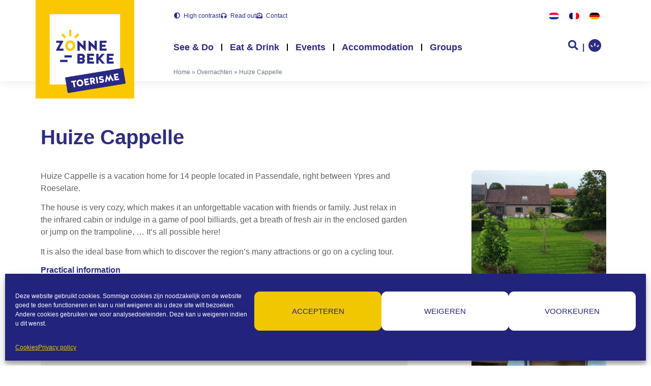

--- FILE ---
content_type: text/html; charset=UTF-8
request_url: https://www.toerismezonnebeke.be/en/overnachten/huize-cappelle/
body_size: 27814
content:
<!doctype html>
<html lang="en-US">
<head>
	<meta charset="UTF-8">
		<meta name="viewport" content="width=device-width, initial-scale=1">
	<link rel="profile" href="https://gmpg.org/xfn/11">
	<meta name='robots' content='index, follow, max-image-preview:large, max-snippet:-1, max-video-preview:-1' />
<link rel="alternate" hreflang="nl" href="https://www.toerismezonnebeke.be/nl/overnachten/huize-cappelle/" />
<link rel="alternate" hreflang="en" href="https://www.toerismezonnebeke.be/en/overnachten/huize-cappelle/" />
<link rel="alternate" hreflang="fr" href="https://www.toerismezonnebeke.be/fr/overnachten/huize-cappelle/" />
<link rel="alternate" hreflang="de" href="https://www.toerismezonnebeke.be/de/overnachten/huize-cappelle/" />
<link rel="alternate" hreflang="x-default" href="https://www.toerismezonnebeke.be/nl/overnachten/huize-cappelle/" />

<!-- Google Tag Manager for WordPress by gtm4wp.com -->
<script data-cfasync="false" data-pagespeed-no-defer>
	var gtm4wp_datalayer_name = "dataLayer";
	var dataLayer = dataLayer || [];
</script>
<!-- End Google Tag Manager for WordPress by gtm4wp.com -->
	<!-- This site is optimized with the Yoast SEO plugin v26.5 - https://yoast.com/wordpress/plugins/seo/ -->
	<title>Huize Cappelle - Toerisme Zonnebeke</title>
	<meta name="description" content="Huize Cappelle is a vacation home for 14 people located in Passendale, right between Ypres and Roeselare." />
	<link rel="canonical" href="https://www.toerismezonnebeke.be/en/overnachten/huize-cappelle/" />
	<meta property="og:locale" content="en_US" />
	<meta property="og:type" content="article" />
	<meta property="og:title" content="Huize Cappelle - Toerisme Zonnebeke" />
	<meta property="og:description" content="Huize Cappelle is a vacation home for 14 people located in Passendale, right between Ypres and Roeselare." />
	<meta property="og:url" content="https://www.toerismezonnebeke.be/en/overnachten/huize-cappelle/" />
	<meta property="og:site_name" content="Toerisme Zonnebeke" />
	<meta property="article:modified_time" content="2025-01-23T09:23:49+00:00" />
	<meta name="twitter:card" content="summary_large_image" />
	<script type="application/ld+json" class="yoast-schema-graph">{"@context":"https://schema.org","@graph":[{"@type":"WebPage","@id":"https://www.toerismezonnebeke.be/en/overnachten/huize-cappelle/","url":"https://www.toerismezonnebeke.be/en/overnachten/huize-cappelle/","name":"Huize Cappelle - Toerisme Zonnebeke","isPartOf":{"@id":"https://www.toerismezonnebeke.be/en/#website"},"datePublished":"2022-09-15T10:13:57+00:00","dateModified":"2025-01-23T09:23:49+00:00","description":"Huize Cappelle is a vacation home for 14 people located in Passendale, right between Ypres and Roeselare.","breadcrumb":{"@id":"https://www.toerismezonnebeke.be/en/overnachten/huize-cappelle/#breadcrumb"},"inLanguage":"en-US","potentialAction":[{"@type":"ReadAction","target":["https://www.toerismezonnebeke.be/en/overnachten/huize-cappelle/"]}]},{"@type":"BreadcrumbList","@id":"https://www.toerismezonnebeke.be/en/overnachten/huize-cappelle/#breadcrumb","itemListElement":[{"@type":"ListItem","position":1,"name":"Home","item":"https://www.toerismezonnebeke.be/en/"},{"@type":"ListItem","position":2,"name":"Overnachten","item":"https://www.toerismezonnebeke.be/en/overnachten/"},{"@type":"ListItem","position":3,"name":"Huize Cappelle"}]},{"@type":"WebSite","@id":"https://www.toerismezonnebeke.be/en/#website","url":"https://www.toerismezonnebeke.be/en/","name":"Toerisme Zonnebeke","description":"","publisher":{"@id":"https://www.toerismezonnebeke.be/en/#organization"},"potentialAction":[{"@type":"SearchAction","target":{"@type":"EntryPoint","urlTemplate":"https://www.toerismezonnebeke.be/en/?s={search_term_string}"},"query-input":{"@type":"PropertyValueSpecification","valueRequired":true,"valueName":"search_term_string"}}],"inLanguage":"en-US"},{"@type":"Organization","@id":"https://www.toerismezonnebeke.be/en/#organization","name":"Toerisme Zonnebeke","url":"https://www.toerismezonnebeke.be/en/","logo":{"@type":"ImageObject","inLanguage":"en-US","@id":"https://www.toerismezonnebeke.be/en/#/schema/logo/image/","url":"https://www.toerismezonnebeke.be/wp-content/uploads/2022/06/Logo_Toerisme_Zonnebeke.jpg","contentUrl":"https://www.toerismezonnebeke.be/wp-content/uploads/2022/06/Logo_Toerisme_Zonnebeke.jpg","width":270,"height":270,"caption":"Toerisme Zonnebeke"},"image":{"@id":"https://www.toerismezonnebeke.be/en/#/schema/logo/image/"}}]}</script>
	<!-- / Yoast SEO plugin. -->


<link rel='dns-prefetch' href='//www.googletagmanager.com' />
<link rel='dns-prefetch' href='//temp.toerismezonnebeke.be' />
<link rel="alternate" type="application/rss+xml" title="Toerisme Zonnebeke &raquo; Feed" href="https://www.toerismezonnebeke.be/en/feed/" />
<link rel="alternate" type="application/rss+xml" title="Toerisme Zonnebeke &raquo; Comments Feed" href="https://www.toerismezonnebeke.be/en/comments/feed/" />
<link rel="alternate" title="oEmbed (JSON)" type="application/json+oembed" href="https://www.toerismezonnebeke.be/en/wp-json/oembed/1.0/embed?url=https%3A%2F%2Fwww.toerismezonnebeke.be%2Fen%2Fovernachten%2Fhuize-cappelle%2F" />
<link rel="alternate" title="oEmbed (XML)" type="text/xml+oembed" href="https://www.toerismezonnebeke.be/en/wp-json/oembed/1.0/embed?url=https%3A%2F%2Fwww.toerismezonnebeke.be%2Fen%2Fovernachten%2Fhuize-cappelle%2F&#038;format=xml" />
<style id='wp-img-auto-sizes-contain-inline-css'>
img:is([sizes=auto i],[sizes^="auto," i]){contain-intrinsic-size:3000px 1500px}
/*# sourceURL=wp-img-auto-sizes-contain-inline-css */
</style>
<link rel='stylesheet' id='dce-dynamic-visibility-style-css' href='https://www.toerismezonnebeke.be/wp-content/plugins/dynamic-visibility-for-elementor/assets/css/dynamic-visibility.css?ver=6.0.1' media='all' />
<style id='wp-emoji-styles-inline-css'>

	img.wp-smiley, img.emoji {
		display: inline !important;
		border: none !important;
		box-shadow: none !important;
		height: 1em !important;
		width: 1em !important;
		margin: 0 0.07em !important;
		vertical-align: -0.1em !important;
		background: none !important;
		padding: 0 !important;
	}
/*# sourceURL=wp-emoji-styles-inline-css */
</style>
<link rel='stylesheet' id='wp-block-library-css' href='https://www.toerismezonnebeke.be/wp-includes/css/dist/block-library/style.min.css?ver=6.9' media='all' />
<style id='global-styles-inline-css'>
:root{--wp--preset--aspect-ratio--square: 1;--wp--preset--aspect-ratio--4-3: 4/3;--wp--preset--aspect-ratio--3-4: 3/4;--wp--preset--aspect-ratio--3-2: 3/2;--wp--preset--aspect-ratio--2-3: 2/3;--wp--preset--aspect-ratio--16-9: 16/9;--wp--preset--aspect-ratio--9-16: 9/16;--wp--preset--color--black: #000000;--wp--preset--color--cyan-bluish-gray: #abb8c3;--wp--preset--color--white: #ffffff;--wp--preset--color--pale-pink: #f78da7;--wp--preset--color--vivid-red: #cf2e2e;--wp--preset--color--luminous-vivid-orange: #ff6900;--wp--preset--color--luminous-vivid-amber: #fcb900;--wp--preset--color--light-green-cyan: #7bdcb5;--wp--preset--color--vivid-green-cyan: #00d084;--wp--preset--color--pale-cyan-blue: #8ed1fc;--wp--preset--color--vivid-cyan-blue: #0693e3;--wp--preset--color--vivid-purple: #9b51e0;--wp--preset--gradient--vivid-cyan-blue-to-vivid-purple: linear-gradient(135deg,rgb(6,147,227) 0%,rgb(155,81,224) 100%);--wp--preset--gradient--light-green-cyan-to-vivid-green-cyan: linear-gradient(135deg,rgb(122,220,180) 0%,rgb(0,208,130) 100%);--wp--preset--gradient--luminous-vivid-amber-to-luminous-vivid-orange: linear-gradient(135deg,rgb(252,185,0) 0%,rgb(255,105,0) 100%);--wp--preset--gradient--luminous-vivid-orange-to-vivid-red: linear-gradient(135deg,rgb(255,105,0) 0%,rgb(207,46,46) 100%);--wp--preset--gradient--very-light-gray-to-cyan-bluish-gray: linear-gradient(135deg,rgb(238,238,238) 0%,rgb(169,184,195) 100%);--wp--preset--gradient--cool-to-warm-spectrum: linear-gradient(135deg,rgb(74,234,220) 0%,rgb(151,120,209) 20%,rgb(207,42,186) 40%,rgb(238,44,130) 60%,rgb(251,105,98) 80%,rgb(254,248,76) 100%);--wp--preset--gradient--blush-light-purple: linear-gradient(135deg,rgb(255,206,236) 0%,rgb(152,150,240) 100%);--wp--preset--gradient--blush-bordeaux: linear-gradient(135deg,rgb(254,205,165) 0%,rgb(254,45,45) 50%,rgb(107,0,62) 100%);--wp--preset--gradient--luminous-dusk: linear-gradient(135deg,rgb(255,203,112) 0%,rgb(199,81,192) 50%,rgb(65,88,208) 100%);--wp--preset--gradient--pale-ocean: linear-gradient(135deg,rgb(255,245,203) 0%,rgb(182,227,212) 50%,rgb(51,167,181) 100%);--wp--preset--gradient--electric-grass: linear-gradient(135deg,rgb(202,248,128) 0%,rgb(113,206,126) 100%);--wp--preset--gradient--midnight: linear-gradient(135deg,rgb(2,3,129) 0%,rgb(40,116,252) 100%);--wp--preset--font-size--small: 13px;--wp--preset--font-size--medium: 20px;--wp--preset--font-size--large: 36px;--wp--preset--font-size--x-large: 42px;--wp--preset--spacing--20: 0.44rem;--wp--preset--spacing--30: 0.67rem;--wp--preset--spacing--40: 1rem;--wp--preset--spacing--50: 1.5rem;--wp--preset--spacing--60: 2.25rem;--wp--preset--spacing--70: 3.38rem;--wp--preset--spacing--80: 5.06rem;--wp--preset--shadow--natural: 6px 6px 9px rgba(0, 0, 0, 0.2);--wp--preset--shadow--deep: 12px 12px 50px rgba(0, 0, 0, 0.4);--wp--preset--shadow--sharp: 6px 6px 0px rgba(0, 0, 0, 0.2);--wp--preset--shadow--outlined: 6px 6px 0px -3px rgb(255, 255, 255), 6px 6px rgb(0, 0, 0);--wp--preset--shadow--crisp: 6px 6px 0px rgb(0, 0, 0);}:root { --wp--style--global--content-size: 800px;--wp--style--global--wide-size: 1200px; }:where(body) { margin: 0; }.wp-site-blocks > .alignleft { float: left; margin-right: 2em; }.wp-site-blocks > .alignright { float: right; margin-left: 2em; }.wp-site-blocks > .aligncenter { justify-content: center; margin-left: auto; margin-right: auto; }:where(.wp-site-blocks) > * { margin-block-start: 24px; margin-block-end: 0; }:where(.wp-site-blocks) > :first-child { margin-block-start: 0; }:where(.wp-site-blocks) > :last-child { margin-block-end: 0; }:root { --wp--style--block-gap: 24px; }:root :where(.is-layout-flow) > :first-child{margin-block-start: 0;}:root :where(.is-layout-flow) > :last-child{margin-block-end: 0;}:root :where(.is-layout-flow) > *{margin-block-start: 24px;margin-block-end: 0;}:root :where(.is-layout-constrained) > :first-child{margin-block-start: 0;}:root :where(.is-layout-constrained) > :last-child{margin-block-end: 0;}:root :where(.is-layout-constrained) > *{margin-block-start: 24px;margin-block-end: 0;}:root :where(.is-layout-flex){gap: 24px;}:root :where(.is-layout-grid){gap: 24px;}.is-layout-flow > .alignleft{float: left;margin-inline-start: 0;margin-inline-end: 2em;}.is-layout-flow > .alignright{float: right;margin-inline-start: 2em;margin-inline-end: 0;}.is-layout-flow > .aligncenter{margin-left: auto !important;margin-right: auto !important;}.is-layout-constrained > .alignleft{float: left;margin-inline-start: 0;margin-inline-end: 2em;}.is-layout-constrained > .alignright{float: right;margin-inline-start: 2em;margin-inline-end: 0;}.is-layout-constrained > .aligncenter{margin-left: auto !important;margin-right: auto !important;}.is-layout-constrained > :where(:not(.alignleft):not(.alignright):not(.alignfull)){max-width: var(--wp--style--global--content-size);margin-left: auto !important;margin-right: auto !important;}.is-layout-constrained > .alignwide{max-width: var(--wp--style--global--wide-size);}body .is-layout-flex{display: flex;}.is-layout-flex{flex-wrap: wrap;align-items: center;}.is-layout-flex > :is(*, div){margin: 0;}body .is-layout-grid{display: grid;}.is-layout-grid > :is(*, div){margin: 0;}body{padding-top: 0px;padding-right: 0px;padding-bottom: 0px;padding-left: 0px;}a:where(:not(.wp-element-button)){text-decoration: underline;}:root :where(.wp-element-button, .wp-block-button__link){background-color: #32373c;border-width: 0;color: #fff;font-family: inherit;font-size: inherit;font-style: inherit;font-weight: inherit;letter-spacing: inherit;line-height: inherit;padding-top: calc(0.667em + 2px);padding-right: calc(1.333em + 2px);padding-bottom: calc(0.667em + 2px);padding-left: calc(1.333em + 2px);text-decoration: none;text-transform: inherit;}.has-black-color{color: var(--wp--preset--color--black) !important;}.has-cyan-bluish-gray-color{color: var(--wp--preset--color--cyan-bluish-gray) !important;}.has-white-color{color: var(--wp--preset--color--white) !important;}.has-pale-pink-color{color: var(--wp--preset--color--pale-pink) !important;}.has-vivid-red-color{color: var(--wp--preset--color--vivid-red) !important;}.has-luminous-vivid-orange-color{color: var(--wp--preset--color--luminous-vivid-orange) !important;}.has-luminous-vivid-amber-color{color: var(--wp--preset--color--luminous-vivid-amber) !important;}.has-light-green-cyan-color{color: var(--wp--preset--color--light-green-cyan) !important;}.has-vivid-green-cyan-color{color: var(--wp--preset--color--vivid-green-cyan) !important;}.has-pale-cyan-blue-color{color: var(--wp--preset--color--pale-cyan-blue) !important;}.has-vivid-cyan-blue-color{color: var(--wp--preset--color--vivid-cyan-blue) !important;}.has-vivid-purple-color{color: var(--wp--preset--color--vivid-purple) !important;}.has-black-background-color{background-color: var(--wp--preset--color--black) !important;}.has-cyan-bluish-gray-background-color{background-color: var(--wp--preset--color--cyan-bluish-gray) !important;}.has-white-background-color{background-color: var(--wp--preset--color--white) !important;}.has-pale-pink-background-color{background-color: var(--wp--preset--color--pale-pink) !important;}.has-vivid-red-background-color{background-color: var(--wp--preset--color--vivid-red) !important;}.has-luminous-vivid-orange-background-color{background-color: var(--wp--preset--color--luminous-vivid-orange) !important;}.has-luminous-vivid-amber-background-color{background-color: var(--wp--preset--color--luminous-vivid-amber) !important;}.has-light-green-cyan-background-color{background-color: var(--wp--preset--color--light-green-cyan) !important;}.has-vivid-green-cyan-background-color{background-color: var(--wp--preset--color--vivid-green-cyan) !important;}.has-pale-cyan-blue-background-color{background-color: var(--wp--preset--color--pale-cyan-blue) !important;}.has-vivid-cyan-blue-background-color{background-color: var(--wp--preset--color--vivid-cyan-blue) !important;}.has-vivid-purple-background-color{background-color: var(--wp--preset--color--vivid-purple) !important;}.has-black-border-color{border-color: var(--wp--preset--color--black) !important;}.has-cyan-bluish-gray-border-color{border-color: var(--wp--preset--color--cyan-bluish-gray) !important;}.has-white-border-color{border-color: var(--wp--preset--color--white) !important;}.has-pale-pink-border-color{border-color: var(--wp--preset--color--pale-pink) !important;}.has-vivid-red-border-color{border-color: var(--wp--preset--color--vivid-red) !important;}.has-luminous-vivid-orange-border-color{border-color: var(--wp--preset--color--luminous-vivid-orange) !important;}.has-luminous-vivid-amber-border-color{border-color: var(--wp--preset--color--luminous-vivid-amber) !important;}.has-light-green-cyan-border-color{border-color: var(--wp--preset--color--light-green-cyan) !important;}.has-vivid-green-cyan-border-color{border-color: var(--wp--preset--color--vivid-green-cyan) !important;}.has-pale-cyan-blue-border-color{border-color: var(--wp--preset--color--pale-cyan-blue) !important;}.has-vivid-cyan-blue-border-color{border-color: var(--wp--preset--color--vivid-cyan-blue) !important;}.has-vivid-purple-border-color{border-color: var(--wp--preset--color--vivid-purple) !important;}.has-vivid-cyan-blue-to-vivid-purple-gradient-background{background: var(--wp--preset--gradient--vivid-cyan-blue-to-vivid-purple) !important;}.has-light-green-cyan-to-vivid-green-cyan-gradient-background{background: var(--wp--preset--gradient--light-green-cyan-to-vivid-green-cyan) !important;}.has-luminous-vivid-amber-to-luminous-vivid-orange-gradient-background{background: var(--wp--preset--gradient--luminous-vivid-amber-to-luminous-vivid-orange) !important;}.has-luminous-vivid-orange-to-vivid-red-gradient-background{background: var(--wp--preset--gradient--luminous-vivid-orange-to-vivid-red) !important;}.has-very-light-gray-to-cyan-bluish-gray-gradient-background{background: var(--wp--preset--gradient--very-light-gray-to-cyan-bluish-gray) !important;}.has-cool-to-warm-spectrum-gradient-background{background: var(--wp--preset--gradient--cool-to-warm-spectrum) !important;}.has-blush-light-purple-gradient-background{background: var(--wp--preset--gradient--blush-light-purple) !important;}.has-blush-bordeaux-gradient-background{background: var(--wp--preset--gradient--blush-bordeaux) !important;}.has-luminous-dusk-gradient-background{background: var(--wp--preset--gradient--luminous-dusk) !important;}.has-pale-ocean-gradient-background{background: var(--wp--preset--gradient--pale-ocean) !important;}.has-electric-grass-gradient-background{background: var(--wp--preset--gradient--electric-grass) !important;}.has-midnight-gradient-background{background: var(--wp--preset--gradient--midnight) !important;}.has-small-font-size{font-size: var(--wp--preset--font-size--small) !important;}.has-medium-font-size{font-size: var(--wp--preset--font-size--medium) !important;}.has-large-font-size{font-size: var(--wp--preset--font-size--large) !important;}.has-x-large-font-size{font-size: var(--wp--preset--font-size--x-large) !important;}
:root :where(.wp-block-pullquote){font-size: 1.5em;line-height: 1.6;}
/*# sourceURL=global-styles-inline-css */
</style>
<link rel='stylesheet' id='wpml-blocks-css' href='https://www.toerismezonnebeke.be/wp-content/plugins/sitepress-multilingual-cms/dist/css/blocks/styles.css?ver=4.6.15' media='all' />
<link rel='stylesheet' id='wpml-legacy-horizontal-list-0-css' href='https://temp.toerismezonnebeke.be/wp-content/plugins/sitepress-multilingual-cms/templates/language-switchers/legacy-list-horizontal/style.min.css?ver=1' media='all' />
<link rel='stylesheet' id='wpml-menu-item-0-css' href='https://temp.toerismezonnebeke.be/wp-content/plugins/sitepress-multilingual-cms/templates/language-switchers/menu-item/style.min.css?ver=1' media='all' />
<link rel='stylesheet' id='cmplz-general-css' href='https://www.toerismezonnebeke.be/wp-content/plugins/complianz-gdpr/assets/css/cookieblocker.min.css?ver=1765457782' media='all' />
<link rel='stylesheet' id='parent-css' href='https://www.toerismezonnebeke.be/wp-content/themes/hello-elementor/style.css?ver=6.9' media='all' />
<link rel='stylesheet' id='hello-elementor-css' href='https://www.toerismezonnebeke.be/wp-content/themes/hello-elementor/assets/css/reset.css?ver=3.4.4' media='all' />
<link rel='stylesheet' id='hello-elementor-theme-style-css' href='https://www.toerismezonnebeke.be/wp-content/themes/hello-elementor/assets/css/theme.css?ver=3.4.4' media='all' />
<link rel='stylesheet' id='hello-elementor-header-footer-css' href='https://www.toerismezonnebeke.be/wp-content/themes/hello-elementor/assets/css/header-footer.css?ver=3.4.4' media='all' />
<link rel='stylesheet' id='elementor-frontend-css' href='https://www.toerismezonnebeke.be/wp-content/plugins/elementor/assets/css/frontend.min.css?ver=3.33.4' media='all' />
<link rel='stylesheet' id='widget-image-css' href='https://www.toerismezonnebeke.be/wp-content/plugins/elementor/assets/css/widget-image.min.css?ver=3.33.4' media='all' />
<link rel='stylesheet' id='widget-icon-list-css' href='https://www.toerismezonnebeke.be/wp-content/plugins/elementor/assets/css/widget-icon-list.min.css?ver=3.33.4' media='all' />
<link rel='stylesheet' id='widget-nav-menu-css' href='https://www.toerismezonnebeke.be/wp-content/plugins/elementor-pro/assets/css/widget-nav-menu.min.css?ver=3.33.2' media='all' />
<link rel='stylesheet' id='widget-breadcrumbs-css' href='https://www.toerismezonnebeke.be/wp-content/plugins/elementor-pro/assets/css/widget-breadcrumbs.min.css?ver=3.33.2' media='all' />
<link rel='stylesheet' id='e-sticky-css' href='https://www.toerismezonnebeke.be/wp-content/plugins/elementor-pro/assets/css/modules/sticky.min.css?ver=3.33.2' media='all' />
<link rel='stylesheet' id='widget-social-icons-css' href='https://www.toerismezonnebeke.be/wp-content/plugins/elementor/assets/css/widget-social-icons.min.css?ver=3.33.4' media='all' />
<link rel='stylesheet' id='e-apple-webkit-css' href='https://www.toerismezonnebeke.be/wp-content/plugins/elementor/assets/css/conditionals/apple-webkit.min.css?ver=3.33.4' media='all' />
<link rel='stylesheet' id='widget-spacer-css' href='https://www.toerismezonnebeke.be/wp-content/plugins/elementor/assets/css/widget-spacer.min.css?ver=3.33.4' media='all' />
<link rel='stylesheet' id='widget-heading-css' href='https://www.toerismezonnebeke.be/wp-content/plugins/elementor/assets/css/widget-heading.min.css?ver=3.33.4' media='all' />
<link rel='stylesheet' id='swiper-css' href='https://www.toerismezonnebeke.be/wp-content/plugins/elementor/assets/lib/swiper/v8/css/swiper.min.css?ver=8.4.5' media='all' />
<link rel='stylesheet' id='e-swiper-css' href='https://www.toerismezonnebeke.be/wp-content/plugins/elementor/assets/css/conditionals/e-swiper.min.css?ver=3.33.4' media='all' />
<link rel='stylesheet' id='widget-gallery-css' href='https://www.toerismezonnebeke.be/wp-content/plugins/elementor-pro/assets/css/widget-gallery.min.css?ver=3.33.2' media='all' />
<link rel='stylesheet' id='elementor-gallery-css' href='https://www.toerismezonnebeke.be/wp-content/plugins/elementor/assets/lib/e-gallery/css/e-gallery.min.css?ver=1.2.0' media='all' />
<link rel='stylesheet' id='e-transitions-css' href='https://www.toerismezonnebeke.be/wp-content/plugins/elementor-pro/assets/css/conditionals/transitions.min.css?ver=3.33.2' media='all' />
<link rel='stylesheet' id='widget-search-form-css' href='https://www.toerismezonnebeke.be/wp-content/plugins/elementor-pro/assets/css/widget-search-form.min.css?ver=3.33.2' media='all' />
<link rel='stylesheet' id='elementor-icons-shared-0-css' href='https://www.toerismezonnebeke.be/wp-content/plugins/elementor/assets/lib/font-awesome/css/fontawesome.min.css?ver=5.15.3' media='all' />
<link rel='stylesheet' id='elementor-icons-fa-solid-css' href='https://www.toerismezonnebeke.be/wp-content/plugins/elementor/assets/lib/font-awesome/css/solid.min.css?ver=5.15.3' media='all' />
<link rel='stylesheet' id='e-animation-slideInUp-css' href='https://www.toerismezonnebeke.be/wp-content/plugins/elementor/assets/lib/animations/styles/slideInUp.min.css?ver=3.33.4' media='all' />
<link rel='stylesheet' id='e-popup-css' href='https://www.toerismezonnebeke.be/wp-content/plugins/elementor-pro/assets/css/conditionals/popup.min.css?ver=3.33.2' media='all' />
<link rel='stylesheet' id='elementor-icons-css' href='https://www.toerismezonnebeke.be/wp-content/plugins/elementor/assets/lib/eicons/css/elementor-icons.min.css?ver=5.44.0' media='all' />
<link rel='stylesheet' id='elementor-post-5-css' href='https://www.toerismezonnebeke.be/wp-content/uploads/elementor/css/post-5.css?ver=1768456088' media='all' />
<link rel='stylesheet' id='elementor-post-62342-css' href='https://www.toerismezonnebeke.be/wp-content/uploads/elementor/css/post-62342.css?ver=1768456690' media='all' />
<link rel='stylesheet' id='elementor-post-62336-css' href='https://www.toerismezonnebeke.be/wp-content/uploads/elementor/css/post-62336.css?ver=1768456690' media='all' />
<link rel='stylesheet' id='elementor-post-62328-css' href='https://www.toerismezonnebeke.be/wp-content/uploads/elementor/css/post-62328.css?ver=1768456690' media='all' />
<link rel='stylesheet' id='elementor-post-51965-css' href='https://www.toerismezonnebeke.be/wp-content/uploads/elementor/css/post-51965.css?ver=1768456690' media='all' />
<link rel='stylesheet' id='elementor-post-51971-css' href='https://www.toerismezonnebeke.be/wp-content/uploads/elementor/css/post-51971.css?ver=1768456690' media='all' />
<link rel='stylesheet' id='simple-favorites-css' href='https://www.toerismezonnebeke.be/wp-content/plugins/favorites/assets/css/favorites.css?ver=2.3.6' media='all' />
<link rel='stylesheet' id='searchwp-live-search-css' href='https://www.toerismezonnebeke.be/wp-content/plugins/searchwp-live-ajax-search/assets/styles/style.min.css?ver=1.8.7' media='all' />
<style id='searchwp-live-search-inline-css'>
.searchwp-live-search-result .searchwp-live-search-result--title a {
  font-size: 16px;
}
.searchwp-live-search-result .searchwp-live-search-result--price {
  font-size: 14px;
}
.searchwp-live-search-result .searchwp-live-search-result--add-to-cart .button {
  font-size: 14px;
}

/*# sourceURL=searchwp-live-search-inline-css */
</style>
<link rel='stylesheet' id='searchwp-forms-css' href='https://www.toerismezonnebeke.be/wp-content/plugins/searchwp/assets/css/frontend/search-forms.min.css?ver=4.4.0' media='all' />
<link rel='stylesheet' id='elementor-icons-fa-brands-css' href='https://www.toerismezonnebeke.be/wp-content/plugins/elementor/assets/lib/font-awesome/css/brands.min.css?ver=5.15.3' media='all' />
<script id="wpml-cookie-js-extra">
var wpml_cookies = {"wp-wpml_current_language":{"value":"en","expires":1,"path":"/"}};
var wpml_cookies = {"wp-wpml_current_language":{"value":"en","expires":1,"path":"/"}};
//# sourceURL=wpml-cookie-js-extra
</script>
<script src="https://www.toerismezonnebeke.be/wp-content/plugins/sitepress-multilingual-cms/res/js/cookies/language-cookie.js?ver=4.6.15" id="wpml-cookie-js" defer data-wp-strategy="defer"></script>
<script src="https://www.toerismezonnebeke.be/wp-content/plugins/ts-activities-elemnetor//assets//js/general.min.js?ver=1768483369" id="9c68eb634gen-js"></script>
<script src="https://www.toerismezonnebeke.be/wp-includes/js/jquery/jquery.min.js?ver=3.7.1" id="jquery-core-js"></script>
<script src="https://www.toerismezonnebeke.be/wp-includes/js/jquery/jquery-migrate.min.js?ver=3.4.1" id="jquery-migrate-js"></script>
<script id="favorites-js-extra">
var favorites_data = {"ajaxurl":"https://www.toerismezonnebeke.be/wp-admin/admin-ajax.php","nonce":"1d317cfc43","favorite":".cls-1,.cls-2{fill:#fff;}.cls-3,.cls-4{fill:#2b307d;}.cls-5{fill:#eec706;}.cls-4{font-family:Arial-BoldMT, Arial;}.cls-4,.cls-2{font-size:176.3px;}.cls-2{font-family:ArialMT, Arial;} +  Voeg toe aan je favorieten","favorited":"               .a {         fill: none;       }        .b {         clip-path: url(#a);       }        .c {         fill: #edc704;       }        .d {         fill: #fff;       }        .e {         fill: #2d2d80;       }                            Favorites_u                                      Verwijderen uit je favorieten","includecount":"","indicate_loading":"","loading_text":"Loading","loading_image":"","loading_image_active":"","loading_image_preload":"","cache_enabled":"1","button_options":{"button_type":"custom","custom_colors":false,"box_shadow":false,"include_count":false,"default":{"background_default":false,"border_default":false,"text_default":false,"icon_default":false,"count_default":false},"active":{"background_active":false,"border_active":false,"text_active":false,"icon_active":false,"count_active":false}},"authentication_modal_content":"\u003Cp\u003EPlease login to add favorites.\u003C/p\u003E\u003Cp\u003E\u003Ca href=\"#\" data-favorites-modal-close\u003EDismiss this notice\u003C/a\u003E\u003C/p\u003E","authentication_redirect":"","dev_mode":"","logged_in":"","user_id":"0","authentication_redirect_url":"https://www.toerismezonnebeke.be/en/wp-login.php"};
//# sourceURL=favorites-js-extra
</script>
<script src="https://www.toerismezonnebeke.be/wp-content/plugins/favorites/assets/js/favorites.min.js?ver=2.3.6" id="favorites-js"></script>

<!-- Google tag (gtag.js) snippet added by Site Kit -->
<!-- Google Analytics snippet added by Site Kit -->
<script src="https://www.googletagmanager.com/gtag/js?id=GT-WKR98HD" id="google_gtagjs-js" async></script>
<script id="google_gtagjs-js-after">
window.dataLayer = window.dataLayer || [];function gtag(){dataLayer.push(arguments);}
gtag("set","linker",{"domains":["www.toerismezonnebeke.be"]});
gtag("js", new Date());
gtag("set", "developer_id.dZTNiMT", true);
gtag("config", "GT-WKR98HD");
//# sourceURL=google_gtagjs-js-after
</script>
<link rel="https://api.w.org/" href="https://www.toerismezonnebeke.be/en/wp-json/" /><link rel="alternate" title="JSON" type="application/json" href="https://www.toerismezonnebeke.be/en/wp-json/wp/v2/overnachten/50025" /><link rel="EditURI" type="application/rsd+xml" title="RSD" href="https://www.toerismezonnebeke.be/xmlrpc.php?rsd" />
<meta name="generator" content="WordPress 6.9" />
<link rel='shortlink' href='https://www.toerismezonnebeke.be/en/?p=50025' />
<meta name="generator" content="WPML ver:4.6.15 stt:37,1,4,3;" />
<script type="text/javascript">
window.rsConf = {ui: {tools: {speedbutton: false}}};
</script>
<script type="text/javascript" src="https://cdn-eu.readspeaker.com/script/12237/webReader/webReader.js?pids=wr&ver=2.5.0" id="rs_req_Init"></script>
<meta name="generator" content="Site Kit by Google 1.167.0" />			<style>.cmplz-hidden {
					display: none !important;
				}</style>
<!-- Google Tag Manager for WordPress by gtm4wp.com -->
<!-- GTM Container placement set to automatic -->
<script data-cfasync="false" data-pagespeed-no-defer>
	var dataLayer_content = {"pagePostType":"overnachten","pagePostType2":"single-overnachten","pagePostAuthor":"Elise Verhaeghe"};
	dataLayer.push( dataLayer_content );
</script>
<script data-cfasync="false" data-pagespeed-no-defer>
(function(w,d,s,l,i){w[l]=w[l]||[];w[l].push({'gtm.start':
new Date().getTime(),event:'gtm.js'});var f=d.getElementsByTagName(s)[0],
j=d.createElement(s),dl=l!='dataLayer'?'&l='+l:'';j.async=true;j.src=
'//www.googletagmanager.com/gtm.js?id='+i+dl;f.parentNode.insertBefore(j,f);
})(window,document,'script','dataLayer','GTM-PQLQJT7X');
</script>
<!-- End Google Tag Manager for WordPress by gtm4wp.com --><meta name="generator" content="Elementor 3.33.4; features: additional_custom_breakpoints; settings: css_print_method-external, google_font-enabled, font_display-auto">
			<style>
				.e-con.e-parent:nth-of-type(n+4):not(.e-lazyloaded):not(.e-no-lazyload),
				.e-con.e-parent:nth-of-type(n+4):not(.e-lazyloaded):not(.e-no-lazyload) * {
					background-image: none !important;
				}
				@media screen and (max-height: 1024px) {
					.e-con.e-parent:nth-of-type(n+3):not(.e-lazyloaded):not(.e-no-lazyload),
					.e-con.e-parent:nth-of-type(n+3):not(.e-lazyloaded):not(.e-no-lazyload) * {
						background-image: none !important;
					}
				}
				@media screen and (max-height: 640px) {
					.e-con.e-parent:nth-of-type(n+2):not(.e-lazyloaded):not(.e-no-lazyload),
					.e-con.e-parent:nth-of-type(n+2):not(.e-lazyloaded):not(.e-no-lazyload) * {
						background-image: none !important;
					}
				}
			</style>
			<link rel="icon" href="https://www.toerismezonnebeke.be/wp-content/uploads/2022/06/Logo_Toerisme_Zonnebeke-150x150.jpg" sizes="32x32" />
<link rel="icon" href="https://www.toerismezonnebeke.be/wp-content/uploads/2022/06/Logo_Toerisme_Zonnebeke.jpg" sizes="192x192" />
<link rel="apple-touch-icon" href="https://www.toerismezonnebeke.be/wp-content/uploads/2022/06/Logo_Toerisme_Zonnebeke.jpg" />
<meta name="msapplication-TileImage" content="https://www.toerismezonnebeke.be/wp-content/uploads/2022/06/Logo_Toerisme_Zonnebeke.jpg" />
		<style id="wp-custom-css">
			.darkmode {
--e-global-color-primary: #000000;
--e-global-color-secondary: #000000;
--e-global-color-text: #000000;
--e-global-color-accent: #000000;
--e-global-color-74a7ffa: #FFFFFF;
--e-global-color-685648c: #000000;
--e-global-color-e04be17: #FFFFFF;
--e-global-color-8961f80: #FFFFFF;
--e-global-color-d35a6b7: #000000;
	--e-global-color-4591dc5: #FFFFFF;
}

.darkmode .menu-item a {
	background-color:#FFFFFF !important;
	color:#000000 !important;
}

.darkmode .elementor-button,
.darkmode .elementor-button:hover,
.darkmode .ts-post-list-footer a,
.darkmode .ts-post-list-footer a:hover {
	background-color:#000000 !important;
	color:#FFFFFF !important;
}

.darkmode .ts-icon-link .elementor-icon-box-wrapper:hover{
	background:none !important;
}

.darkmode .tsmentor-news-container .ts_news_post:hover {
	background:#FFFFFF !important;
}

.darkmode .rsbtn .rsbtn_exp .rsbtn_exp_inner .rsbtn_player_item:focus {
	background-color:#FFFFFF !important;
}

.darkmode .simplefavorite-button .cls-3,
.darkmode .simplefavorite-button .cls-4,
.darkmode .simplefavorite-button .c,
.darkmode .simplefavorite-button {
	fill:#000000 !important
}

.darkmode .simplefavorite-button .cls-5,
.darkmode .simplefavorite-button .e{
	fill:#ffffff !important
}

/* FOOTER */
.footer-sitemap ul {
	list-style-type: none;
	padding:0;
	margin:0;
}
.search #content {
margin-top: 50px;
}
.search .ts-post-list{
    display: grid;
grid-column-gap: 30px;
grid-row-gap: 30px;
}.search .ts-post-list-item{overflow: hidden;box-shadow: 0 5px 10px 0 rgba(0,0,0,.1);
display: grid;
grid-template-columns: 1fr;
grid-column-gap: 10px;
margin: 20px 0px 20px 0px;
box-shadow: 0px 0px 0px 0px rgba(255, 255, 255, 0.5);
border-style: dotted;
border-width: 0px 0px 3px 0px;
border-color: var( --e-global-color-primary );}
.search .ts-post-list .ts-post-thumb-area {
position: relative;
width: 100%;
height: 250px;
}
.search .ts-post-list .ts-post-list-content {
display: block;
padding: 30px;
}.search .ts-post-thumb-area img {
width: 100%;
height: 100%;
object-fit: cover;
}
.search .ts-post-list-title{
    display: flex;
}
.search .ts-post-list-title {
margin-left: auto;
}.search .ts-post-list-footer{
    display: flex;
    margin-left: auto!important;
	align-items: center;
}
.search .ts-post-list-footer-container {
display: flex;
flex-direction: row;
}
.search .ts-post-list-icons {
display: flex;
width: auto;
}.search .ts-post-list-icons img {
width: 42px;
    padding: 5px;
}

.search .ts-post-list-footer a {
font-family: "Arial", Sans-serif;
font-size: 15px;
font-weight: bold;
text-transform: uppercase;
color: #FFFFFF;
background-color: var( --e-global-color-primary );
border-radius: 5px 5px 5px 5px;
padding: 7px 15px;
		text-decoration:none;
	margin-bottom:30px;
}
.search .ts-post-thumb-area {
        position: relative;
        
        height: 250px;
        margin-top: 0.5rem;
			margin-bottom:30px;
    }
.search  .ts-post-list-content h2 a{
		margin-top:0;
		text-decoration:none;
	}
	.search .ts-post-list-footer a:hover{
		color: var( --e-global-color-685648c );
background-color: var( --e-global-color-secondary );
	}
@media (min-width: 797px) {
	.search .ts-post-list-item{
		grid-template-columns: 35% 65%;
	}
  .search .ts-post-list-item > div {
        display: inline-block;
        vertical-align: top;
    }
	.search .ts-post-list-content {
padding: 20px;
padding-top: 0;
padding-right: 10px;
}
    
    .search .ts-post-list-content {
        display: inline-block;
        padding: 30px;
        padding-top: 0px;
        text-decoration:none;
    }
	
  
}


/* 
 * READSPEAKER 
 * */

.rs_addtools .rsbtn_play .rsbtn_left .rsbtn_text::after, .rsbtn .rsbtn_play .rsbtn_left .rsbtn_text::after {
    content: "\e91b";
    color: #ffffff !important;
}
.rs_addtools .rsbtn_play .rsbtn_left .rsbtn_text span, .rsbtn .rsbtn_play .rsbtn_left .rsbtn_text span {
    color: #fff !important;
    font-weight: 500 !important;
	  font-family:var(--e-global-typography-text-font-family) !important;
    height: 100%;
    padding-left:2em !important;
    padding-right: 0em !important;
    font-size: 14px !important;
}
.rs_addtools .rsbtn_play .rsbtn_right::before, .rsbtn .rsbtn_play .rsbtn_right::before {
    content: "\e902";
    color: white !important;
}
.rs_addtools .rsbtn_tooltoggle .rsicn::before, .rsbtn .rsbtn_tooltoggle .rsicn::before {
    content: "\ec6d";
    color: white !important;
}
.rs_addtools.mega_toggle .rsbtn_tooltoggle, .rsbtn.mega_toggle .rsbtn_tooltoggle {
    background:var(--e-global-color-primary) !important;
    color: white !important;
}
.rs_addtools .rsbtn_play, .rsbtn .rsbtn_play{
	background:var(--e-global-color-primary) !important;
	padding:5px !important;
	border-radius:10px;
	border:1px solid rgba(0,0,0,0) !important;
}

.rs_addtools .rsbtn_play, .rsbtn .rsbtn_play:hover{
	background:var(--e-global-color-secondary) !important;
}



span.rsbtn_right.rsimg.rsplay.rspart {
    display: none !important;
}

.rs_addtools .rsbtn_play, .rsbtn .rsbtn_play {
    
    padding-right: 35px !important;
}
.rs_addtools.mega_toggle .rsbtn_left, .rsbtn.mega_toggle .rsbtn_left {
    margin-left: 2.5em !important;
}
span.rsicn.rsicn-cross {
    background:var(--e-global-color-secondary) !important;
    color: white !important;
	height:30px;
	top:-1px;
	font-size:16px;
	padding-top:2px;
}

.rsbtn.rsexpanded .rsbtn_exp .rsbtn_exp_inner{
	background:var(--e-global-color-e04be17) !important;
}

#rs-controlpanel .rsicn-cross {
	background:rgba(0,0,0,0) !important;
	color:black !important;
	padding-top:0px !important;
	font-size:20px;
}

.rsbtn .rsbtn_exp .rsbtn_exp_inner .rsbtn_pause span.rsicn {
    color: #000000 !important;
}
.rs_addtools .rsbtn_play .rsbtn_left .rsbtn_text::before, .rsbtn .rsbtn_play .rsbtn_left .rsbtn_text::before {
    content: "\e91a";
    color: white !important;
	
	
}

.rsbtn .rsbtn_exp .rsbtn_exp_inner {
	border:0px solid var(--e-global-color-primary) !important;
	border-radius:10px !important;
	padding: 5px 5px !important;

}

.rsbtn .rsbtn_exp .rsbtn_exp_inner .rsbtn_stop span.rsicn{
	color:#000000 !important;
}

.rsbtn .rsbtn_exp .rsbtn_exp_inner .rsbtn_player_item {
   	border:1px solid var(--e-global-color-4591dc5) !important;
	background-color:var(--e-global-color-4591dc5);
	height:30px;
}


.rs-player-loadindicator {
	display:none !important;
}

.rsbtn.rsexpanded .rsbtn_exp {
	display:inline-block !important;
}

.rsbtn .rsbtn_exp .rsbtn_exp_inner .rsbtn_player_item:focus {
	color:#FFFFFF !important;
	background-color:var(--e-global-color-secondary) !important;
}

.rsbtn.mega_toggle .rsbtn_tooltoggle {
	display:none !important;
}

.rsbtn.mega_toggle.rsbtn_tooltoggle span.rsicn {
	font-size:14px !important;
}

.rsbtn.rsexpanded.rsbtn.mega_toggle .rsbtn_tooltoggle {
	  display:block !important;
    position: absolute;
    font-size: 14px !important;
    top: 1px !important;
    left: -18px !important;
    bottom: 0;
	  margin-top:4px !important;
	  margin-bottom:4px !important;
	  width:35px !important;
    height: 30px;
    border:1px solid rgba(0,0,0,0);
}
.rsbtn.rsexpanded .rsbtn_exp {
    display: block !important;
    margin-left: 12px !important;
}
.rsexpanded .rsbtn_play{
	display:none !important;
}

.rsexpanded { margin-left: 20px; } 
 
/*
 * FAVORITES
 * */

.simplefavorites-clear {
	border:0px;
}
.ts-fav-icon-count {
font-size: 12px;
display: inline-block;
position: absolute;
top: -5px;
right: -11px;
color: #fff;
background-color: var( --e-global-color-primary );
width: 18px;
height: 18px;
text-align: center;
padding: 3px;
border-radius: 50%;
}
/* Print Style Sheet */
@media print {
    body { background:white; color:black; margin:0; }
    .elementor-location-header { display:none; }
	.elementor-location-footer {
		display:none;}
	.simplefavorite-button {
		display:none;}
		.simplefavorites-clear {
			display:none;
		}
	}
	}
}



		</style>
			
	<!-- Integratie ReadSpeaker 10/08/2022 -->
	<script src=https://cdn-eu.readspeaker.com/script/12237/webReader/webReader.js?pids=wr type="text/javascript" id="rs_req_Init"></script>
	
</head>
<body data-cmplz=1 class="wp-singular overnachten-template-default single single-overnachten postid-50025 wp-custom-logo wp-embed-responsive wp-theme-hello-elementor wp-child-theme-toerisme-zonnebeke hello-elementor-default elementor-default elementor-kit-5 elementor-page-62328">


<!-- GTM Container placement set to automatic -->
<!-- Google Tag Manager (noscript) -->
				<noscript><iframe src="https://www.googletagmanager.com/ns.html?id=GTM-PQLQJT7X" height="0" width="0" style="display:none;visibility:hidden" aria-hidden="true"></iframe></noscript>
<!-- End Google Tag Manager (noscript) -->		<header data-elementor-type="header" data-elementor-id="62342" class="elementor elementor-62342 elementor-138 elementor-location-header" data-elementor-post-type="elementor_library">
					<section class="elementor-section elementor-top-section elementor-element elementor-element-59a5f94 elementor-hidden-mobile zonnebeke-header elementor-section-boxed elementor-section-height-default elementor-section-height-default" data-id="59a5f94" data-element_type="section" id="zonnebeke-header" data-settings="{&quot;background_background&quot;:&quot;classic&quot;,&quot;sticky&quot;:&quot;top&quot;,&quot;sticky_on&quot;:[&quot;desktop&quot;,&quot;tablet&quot;],&quot;sticky_effects_offset&quot;:90,&quot;sticky_offset&quot;:0,&quot;sticky_anchor_link_offset&quot;:0}">
						<div class="elementor-container elementor-column-gap-default">
					<div class="elementor-column elementor-col-33 elementor-top-column elementor-element elementor-element-bc191ab" data-id="bc191ab" data-element_type="column">
			<div class="elementor-widget-wrap elementor-element-populated">
						<div class="elementor-element elementor-element-c1f5ef9 logo elementor-widget elementor-widget-image" data-id="c1f5ef9" data-element_type="widget" data-widget_type="image.default">
				<div class="elementor-widget-container">
																<a href="https://www.toerismezonnebeke.be/en/">
							<img fetchpriority="high" width="650" height="650" src="https://www.toerismezonnebeke.be/wp-content/uploads/2023/09/LOGO_ZONNEBEKE_TOERISME_RGB_300ppi.jpg" class="attachment-large size-large wp-image-65635" alt="" srcset="https://www.toerismezonnebeke.be/wp-content/uploads/2023/09/LOGO_ZONNEBEKE_TOERISME_RGB_300ppi.jpg 650w, https://www.toerismezonnebeke.be/wp-content/uploads/2023/09/LOGO_ZONNEBEKE_TOERISME_RGB_300ppi-300x300.jpg 300w, https://www.toerismezonnebeke.be/wp-content/uploads/2023/09/LOGO_ZONNEBEKE_TOERISME_RGB_300ppi-150x150.jpg 150w" sizes="(max-width: 650px) 100vw, 650px" />								</a>
															</div>
				</div>
					</div>
		</div>
				<div class="elementor-column elementor-col-33 elementor-top-column elementor-element elementor-element-90c45d8" data-id="90c45d8" data-element_type="column">
			<div class="elementor-widget-wrap">
							</div>
		</div>
				<div class="elementor-column elementor-col-33 elementor-top-column elementor-element elementor-element-320a31a" data-id="320a31a" data-element_type="column">
			<div class="elementor-widget-wrap elementor-element-populated">
						<section class="elementor-section elementor-inner-section elementor-element elementor-element-db8e087 zonnebeke-top-bar elementor-section-content-middle elementor-section-boxed elementor-section-height-default elementor-section-height-default" data-id="db8e087" data-element_type="section">
						<div class="elementor-container elementor-column-gap-default">
					<div class="elementor-column elementor-col-50 elementor-inner-column elementor-element elementor-element-93c25f4" data-id="93c25f4" data-element_type="column">
			<div class="elementor-widget-wrap elementor-element-populated">
						<div class="elementor-element elementor-element-4847946 elementor-icon-list--layout-inline elementor-align-left hideonsticky elementor-widget__width-auto elementor-list-item-link-full_width elementor-widget elementor-widget-icon-list" data-id="4847946" data-element_type="widget" data-widget_type="icon-list.default">
				<div class="elementor-widget-container">
							<ul class="elementor-icon-list-items elementor-inline-items">
							<li class="elementor-icon-list-item elementor-inline-item">
											<a href="https://www.toerismezonnebeke.be/en/" class="ts-dark">

												<span class="elementor-icon-list-icon">
							<i aria-hidden="true" class="fas fa-adjust"></i>						</span>
										<span class="elementor-icon-list-text">High contrast</span>
											</a>
									</li>
								<li class="elementor-icon-list-item elementor-inline-item">
											<a href="#" class="ts-voor">

												<span class="elementor-icon-list-icon">
							<i aria-hidden="true" class="fas fa-headphones"></i>						</span>
										<span class="elementor-icon-list-text">Read out</span>
											</a>
									</li>
								<li class="elementor-icon-list-item elementor-inline-item">
											<a href="https://www.toerismezonnebeke.be/en/contact/">

												<span class="elementor-icon-list-icon">
							<i aria-hidden="true" class="fas fa-envelope-open-text"></i>						</span>
										<span class="elementor-icon-list-text">Contact</span>
											</a>
									</li>
						</ul>
						</div>
				</div>
				<div class="elementor-element elementor-element-bb99af2 elementor-widget__width-auto elementor-widget elementor-widget-html" data-id="bb99af2" data-element_type="widget" data-widget_type="html.default">
				<div class="elementor-widget-container">
					  &nbsp;&nbsp;				</div>
				</div>
					</div>
		</div>
				<div class="elementor-column elementor-col-50 elementor-inner-column elementor-element elementor-element-8765ab9" data-id="8765ab9" data-element_type="column">
			<div class="elementor-widget-wrap elementor-element-populated">
						<div class="elementor-element elementor-element-ee7a420 elementor-widget__width-auto elementor-widget elementor-widget-shortcode" data-id="ee7a420" data-element_type="widget" data-widget_type="shortcode.default">
				<div class="elementor-widget-container">
							<div class="elementor-shortcode">
<div class="wpml-ls-statics-shortcode_actions wpml-ls wpml-ls-legacy-list-horizontal">
	<ul><li class="wpml-ls-slot-shortcode_actions wpml-ls-item wpml-ls-item-nl wpml-ls-first-item wpml-ls-item-legacy-list-horizontal">
				<a href="https://www.toerismezonnebeke.be/nl/overnachten/huize-cappelle/" class="wpml-ls-link">
                                                        <img
            class="wpml-ls-flag"
            src="https://www.toerismezonnebeke.be/wp-content/plugins/sitepress-multilingual-cms/res/flags/nl.png"
            alt="Dutch"
            width=20
            height=15
    /></a>
			</li><li class="wpml-ls-slot-shortcode_actions wpml-ls-item wpml-ls-item-fr wpml-ls-item-legacy-list-horizontal">
				<a href="https://www.toerismezonnebeke.be/fr/overnachten/huize-cappelle/" class="wpml-ls-link">
                                                        <img
            class="wpml-ls-flag"
            src="https://www.toerismezonnebeke.be/wp-content/plugins/sitepress-multilingual-cms/res/flags/fr.png"
            alt="French"
            width=20
            height=15
    /></a>
			</li><li class="wpml-ls-slot-shortcode_actions wpml-ls-item wpml-ls-item-de wpml-ls-last-item wpml-ls-item-legacy-list-horizontal">
				<a href="https://www.toerismezonnebeke.be/de/overnachten/huize-cappelle/" class="wpml-ls-link">
                                                        <img
            class="wpml-ls-flag"
            src="https://www.toerismezonnebeke.be/wp-content/plugins/sitepress-multilingual-cms/res/flags/de.png"
            alt="German"
            width=20
            height=15
    /></a>
			</li></ul>
</div>
</div>
						</div>
				</div>
					</div>
		</div>
					</div>
		</section>
				<section class="elementor-section elementor-inner-section elementor-element elementor-element-e622a41 elementor-section-content-middle elementor-section-boxed elementor-section-height-default elementor-section-height-default" data-id="e622a41" data-element_type="section">
						<div class="elementor-container elementor-column-gap-default">
					<div class="elementor-column elementor-col-50 elementor-inner-column elementor-element elementor-element-2ae3b9b" data-id="2ae3b9b" data-element_type="column">
			<div class="elementor-widget-wrap elementor-element-populated">
						<div class="elementor-element elementor-element-ac11cf7 elementor-nav-menu__align-start zonnebeke-main-menu elementor-nav-menu--dropdown-none elementor-widget elementor-widget-nav-menu" data-id="ac11cf7" data-element_type="widget" data-settings="{&quot;layout&quot;:&quot;horizontal&quot;,&quot;submenu_icon&quot;:{&quot;value&quot;:&quot;&lt;i class=\&quot;fas fa-caret-down\&quot; aria-hidden=\&quot;true\&quot;&gt;&lt;\/i&gt;&quot;,&quot;library&quot;:&quot;fa-solid&quot;}}" data-widget_type="nav-menu.default">
				<div class="elementor-widget-container">
								<nav aria-label="Menu" class="elementor-nav-menu--main elementor-nav-menu__container elementor-nav-menu--layout-horizontal e--pointer-background e--animation-fade">
				<ul id="menu-1-ac11cf7" class="elementor-nav-menu"><li class="menu-item menu-item-type-custom menu-item-object-custom menu-item-61006"><a href="/en/zien-en-doen/" class="elementor-item">See &#038; Do</a></li>
<li class="menu-item menu-item-type-custom menu-item-object-custom menu-item-61007"><a href="/en/eten-en-drinken/" class="elementor-item">Eat &#038; Drink</a></li>
<li class="menu-item menu-item-type-custom menu-item-object-custom menu-item-61008"><a href="/en/evenementen/" class="elementor-item">Events</a></li>
<li class="menu-item menu-item-type-custom menu-item-object-custom menu-item-61009"><a href="/en/overnachten/" class="elementor-item">Accommodation</a></li>
<li class="menu-item menu-item-type-custom menu-item-object-custom menu-item-61010"><a href="#" class="elementor-item elementor-item-anchor">Groups</a></li>
</ul>			</nav>
						<nav class="elementor-nav-menu--dropdown elementor-nav-menu__container" aria-hidden="true">
				<ul id="menu-2-ac11cf7" class="elementor-nav-menu"><li class="menu-item menu-item-type-custom menu-item-object-custom menu-item-61006"><a href="/en/zien-en-doen/" class="elementor-item" tabindex="-1">See &#038; Do</a></li>
<li class="menu-item menu-item-type-custom menu-item-object-custom menu-item-61007"><a href="/en/eten-en-drinken/" class="elementor-item" tabindex="-1">Eat &#038; Drink</a></li>
<li class="menu-item menu-item-type-custom menu-item-object-custom menu-item-61008"><a href="/en/evenementen/" class="elementor-item" tabindex="-1">Events</a></li>
<li class="menu-item menu-item-type-custom menu-item-object-custom menu-item-61009"><a href="/en/overnachten/" class="elementor-item" tabindex="-1">Accommodation</a></li>
<li class="menu-item menu-item-type-custom menu-item-object-custom menu-item-61010"><a href="#" class="elementor-item elementor-item-anchor" tabindex="-1">Groups</a></li>
</ul>			</nav>
						</div>
				</div>
					</div>
		</div>
				<div class="elementor-column elementor-col-50 elementor-inner-column elementor-element elementor-element-68960d4" data-id="68960d4" data-element_type="column">
			<div class="elementor-widget-wrap elementor-element-populated">
						<div class="elementor-element elementor-element-3723e68 elementor-widget__width-auto elementor-view-default elementor-widget elementor-widget-icon" data-id="3723e68" data-element_type="widget" data-widget_type="icon.default">
				<div class="elementor-widget-container">
							<div class="elementor-icon-wrapper">
			<a class="elementor-icon" href="#elementor-action%3Aaction%3Dpopup%3Aopen%26settings%3DeyJpZCI6NTE5NjUsInRvZ2dsZSI6ZmFsc2V9">
			<i aria-hidden="true" class="fas fa-search"></i>			</a>
		</div>
						</div>
				</div>
				<div class="elementor-element elementor-element-0118aed elementor-widget__width-auto top-menu-divider elementor-widget elementor-widget-text-editor" data-id="0118aed" data-element_type="widget" data-widget_type="text-editor.default">
				<div class="elementor-widget-container">
									<p>&nbsp;&nbsp;|&nbsp;&nbsp;</p>
								</div>
				</div>
				<div class="elementor-element elementor-element-cc1c50d elementor-widget__width-initial ts-fav-icon elementor-widget elementor-widget-shortcode" data-id="cc1c50d" data-element_type="widget" data-widget_type="shortcode.default">
				<div class="elementor-widget-container">
							<div class="elementor-shortcode"><a class="elementor-icon ts-fav-icon-a" href="/favorieten/"><svg xmlns="http://www.w3.org/2000/svg" xmlns:xlink="http://www.w3.org/1999/xlink" id="Laag_1" x="0px" y="0px" viewBox="0 0 1500 1500" style="enable-background:new 0 0 1500 1500;" xml:space="preserve"><path style="fill:#2D2D80" class="st0" d="M0,749.98C0,1164.2,335.78,1500,749.94,1500c414.29,0,750.06-335.8,750.06-750.02 C1500,335.77,1164.22,0,749.94,0C335.78,0,0,335.77,0,749.98"></path><path class="st1" d="M511.26,864.49L334.61,687.84c-7.94-7.94-20.94-7.94-28.88,0l-55.95,55.95c-7.94,7.94-7.94,20.95,0,28.89 l176.64,176.65c7.94,7.94,20.94,7.94,28.88,0l55.95-55.96C519.2,885.44,519.2,872.44,511.26,864.49"></path><path class="st1" d="M809.98,817.7V495.43c0-11.21-9.2-20.41-20.42-20.41h-79.11c-11.25,0-20.45,9.2-20.45,20.41V817.7 c0,11.25,9.2,20.42,20.45,20.42h79.11C800.78,838.12,809.98,828.95,809.98,817.7"></path><path class="st1" d="M988.75,864.49l176.64-176.65c7.94-7.94,20.94-7.94,28.88,0l55.95,55.95c7.94,7.94,7.94,20.95,0,28.89 l-176.64,176.65c-7.94,7.94-20.94,7.94-28.88,0l-55.94-55.96C980.8,885.44,980.8,872.44,988.75,864.49"></path></svg></a></div>
						</div>
				</div>
					</div>
		</div>
					</div>
		</section>
				<div class="elementor-element elementor-element-86157ad elementor-align-left hideonsticky elementor-widget elementor-widget-breadcrumbs" data-id="86157ad" data-element_type="widget" data-widget_type="breadcrumbs.default">
				<div class="elementor-widget-container">
					<p id="breadcrumbs"><span><span><a href="https://www.toerismezonnebeke.be/en/">Home</a></span> » <span><a href="https://www.toerismezonnebeke.be/en/overnachten/">Overnachten</a></span> » <span class="breadcrumb_last" aria-current="page">Huize Cappelle</span></span></p>				</div>
				</div>
					</div>
		</div>
					</div>
		</section>
				<section class="elementor-section elementor-top-section elementor-element elementor-element-94832d3 elementor-hidden-desktop elementor-hidden-tablet elementor-section-full_width elementor-section-height-min-height elementor-section-items-top elementor-section-height-default" data-id="94832d3" data-element_type="section">
						<div class="elementor-container elementor-column-gap-default">
					<div class="elementor-column elementor-col-33 elementor-top-column elementor-element elementor-element-850cc11" data-id="850cc11" data-element_type="column">
			<div class="elementor-widget-wrap">
							</div>
		</div>
				<div class="elementor-column elementor-col-33 elementor-top-column elementor-element elementor-element-0b5e260" data-id="0b5e260" data-element_type="column">
			<div class="elementor-widget-wrap elementor-element-populated">
						<div class="elementor-element elementor-element-24a421f elementor-widget elementor-widget-image" data-id="24a421f" data-element_type="widget" data-widget_type="image.default">
				<div class="elementor-widget-container">
																<a href="https://www.toerismezonnebeke.be/en/">
							<img width="270" height="270" src="https://www.toerismezonnebeke.be/wp-content/uploads/2022/06/Logo_Toerisme_Zonnebeke.jpg" class="attachment-large size-large wp-image-142" alt="Logo Toerisme Zonnebeke" srcset="https://www.toerismezonnebeke.be/wp-content/uploads/2022/06/Logo_Toerisme_Zonnebeke.jpg 270w, https://www.toerismezonnebeke.be/wp-content/uploads/2022/06/Logo_Toerisme_Zonnebeke-150x150.jpg 150w" sizes="(max-width: 270px) 100vw, 270px" />								</a>
															</div>
				</div>
					</div>
		</div>
				<div class="elementor-column elementor-col-33 elementor-top-column elementor-element elementor-element-b9c23a1" data-id="b9c23a1" data-element_type="column">
			<div class="elementor-widget-wrap elementor-element-populated">
						<div class="elementor-element elementor-element-c19a346 elementor-view-stacked elementor-shape-square elementor-widget__width-auto elementor-widget elementor-widget-icon" data-id="c19a346" data-element_type="widget" data-widget_type="icon.default">
				<div class="elementor-widget-container">
							<div class="elementor-icon-wrapper">
			<a class="elementor-icon" href="#elementor-action%3Aaction%3Dpopup%3Aopen%26settings%3DeyJpZCI6NTE5NzEsInRvZ2dsZSI6ZmFsc2V9">
			<i aria-hidden="true" class="fas fa-bars"></i>			</a>
		</div>
						</div>
				</div>
				<div class="elementor-element elementor-element-4b74d3e elementor-widget__width-auto elementor-widget elementor-widget-html" data-id="4b74d3e" data-element_type="widget" data-widget_type="html.default">
				<div class="elementor-widget-container">
					   				</div>
				</div>
				<div class="elementor-element elementor-element-aa46b23 elementor-view-stacked elementor-shape-square elementor-widget__width-auto elementor-widget elementor-widget-icon" data-id="aa46b23" data-element_type="widget" data-widget_type="icon.default">
				<div class="elementor-widget-container">
							<div class="elementor-icon-wrapper">
			<a class="elementor-icon" href="#elementor-action%3Aaction%3Dpopup%3Aopen%26settings%3DeyJpZCI6NTE5NjUsInRvZ2dsZSI6ZmFsc2V9">
			<i aria-hidden="true" class="fas fa-search"></i>			</a>
		</div>
						</div>
				</div>
				<div class="elementor-element elementor-element-a13ff2b elementor-widget__width-auto elementor-widget elementor-widget-html" data-id="a13ff2b" data-element_type="widget" data-widget_type="html.default">
				<div class="elementor-widget-container">
					   				</div>
				</div>
				<div class="elementor-element elementor-element-6a2fb9e elementor-widget__width-initial ts-fav-icon elementor-widget elementor-widget-shortcode" data-id="6a2fb9e" data-element_type="widget" data-widget_type="shortcode.default">
				<div class="elementor-widget-container">
							<div class="elementor-shortcode"><a class="elementor-icon ts-fav-icon-a" href="/favorieten/"><svg version="1.1" id="Laag_1" xmlns="http://www.w3.org/2000/svg" xmlns:xlink="http://www.w3.org/1999/xlink" x="0px" y="0px"
	 viewBox="0 0 1500 1500" style="enable-background:new 0 0 1500 1500;" xml:space="preserve"><style type="text/css">.st0{fill:#2D2D80;}.st1{fill:#FFFFFF;}</style><rect x="-0.1" y="0" class="st0" style="fill:#2D2D80;" width="1500.1" height="1500.1"/>
		<path class="st1" d="M511.2,864.5L334.6,687.8c-7.9-7.9-20.9-7.9-28.9,0l-56,55.9c-7.9,7.9-7.9,20.9,0,28.9l176.7,176.7
			c7.9,7.9,20.9,7.9,28.9,0l56-56C519.2,885.4,519.2,872.4,511.2,864.5"/>
		<path class="st1" d="M810,817.7V495.4c0-11.2-9.2-20.4-20.4-20.4h-79.1c-11.3,0-20.5,9.2-20.5,20.4v322.3c0,11.3,9.2,20.4,20.5,20.4
			h79.1C800.8,838.1,810,829,810,817.7"/>
		<path class="st1" d="M988.8,864.5l176.7-176.7c7.9-7.9,20.9-7.9,28.9,0l56,55.9c7.9,7.9,7.9,20.9,0,28.9l-176.7,176.7
			c-7.9,7.9-20.9,7.9-28.9,0l-55.9-56C980.8,885.4,980.8,872.4,988.8,864.5"/>
		</svg></a></div>
						</div>
				</div>
					</div>
		</div>
					</div>
		</section>
				<section class="elementor-section elementor-top-section elementor-element elementor-element-765034b readspeaker-bar elementor-section-boxed elementor-section-height-default elementor-section-height-default" data-id="765034b" data-element_type="section" data-settings="{&quot;background_background&quot;:&quot;classic&quot;}">
						<div class="elementor-container elementor-column-gap-default">
					<div class="elementor-column elementor-col-100 elementor-top-column elementor-element elementor-element-a32d7ce" data-id="a32d7ce" data-element_type="column">
			<div class="elementor-widget-wrap elementor-element-populated">
						<div class="elementor-element elementor-element-fc40c44 elementor-widget__width-auto elementor-widget elementor-widget-shortcode" data-id="fc40c44" data-element_type="widget" data-widget_type="shortcode.default">
				<div class="elementor-widget-container">
							<div class="elementor-shortcode"><!-- RS_MODULE_CODE_2.5.0 --><div id="readspeaker_button1" class="rs_skip rsbtn rs_preserve zonnebeke-readspeaker-listen"><a class="rsbtn_play" title="Laat de tekst voorlezen met ReadSpeaker" accesskey="L" href="https://app-eu.readspeaker.com/cgi-bin/rsent?customerid=12237&amp;lang=nl_be&amp;readclass=elementor-location-single&amp;url=https%3A%2F%2Fwww.toerismezonnebeke.be%2Fen%2Fovernachten%2Fhuize-cappelle%2F"><span class="rsbtn_left rsimg rspart"><span class="rsbtn_text"><span>Lees Voor</span></span></span><span class="rsbtn_right rsimg rsplay rspart"></span></a></div></div>
						</div>
				</div>
					</div>
		</div>
					</div>
		</section>
				</header>
				<div data-elementor-type="single-page" data-elementor-id="62328" class="elementor elementor-62328 elementor-32 elementor-location-single post-50025 overnachten type-overnachten status-publish hentry overnachten_soort_accomodatie-holiday-home overnachten_faciliteiten-bbq-en overnachten_faciliteiten-dishwasher overnachten_faciliteiten-kitchen overnachten_faciliteiten-private-garden overnachten_faciliteiten-private-parking overnachten_faciliteiten-terrace-balcony overnachten_faciliteiten-tv-en overnachten_faciliteiten-wifi-en overnachten_faciliteiten_kindere-indoor-play-area locatie-passendale-en" data-elementor-post-type="elementor_library">
			<!-- dce invisible element 1053cff -->		<section class="elementor-section elementor-top-section elementor-element elementor-element-60c676c elementor-section-full_width elementor-section-height-default elementor-section-height-default" data-id="60c676c" data-element_type="section" data-settings="{&quot;enabled_visibility&quot;:&quot;yes&quot;,&quot;dce_visibility_selected&quot;:&quot;hide&quot;}">
						<div class="elementor-container elementor-column-gap-default">
					<div class="elementor-column elementor-col-100 elementor-top-column elementor-element elementor-element-0e92003" data-id="0e92003" data-element_type="column">
			<div class="elementor-widget-wrap elementor-element-populated">
							</div>
		</div>
					</div>
		</section>
				<section class="elementor-section elementor-top-section elementor-element elementor-element-12d6e44 elementor-section-boxed elementor-section-height-default elementor-section-height-default" data-id="12d6e44" data-element_type="section">
						<div class="elementor-container elementor-column-gap-default">
					<div class="elementor-column elementor-col-100 elementor-top-column elementor-element elementor-element-b3a0124" data-id="b3a0124" data-element_type="column">
			<div class="elementor-widget-wrap elementor-element-populated">
						<div class="elementor-element elementor-element-2eb3b31 elementor-widget elementor-widget-spacer" data-id="2eb3b31" data-element_type="widget" data-widget_type="spacer.default">
				<div class="elementor-widget-container">
							<div class="elementor-spacer">
			<div class="elementor-spacer-inner"></div>
		</div>
						</div>
				</div>
					</div>
		</div>
					</div>
		</section>
				<section class="elementor-section elementor-top-section elementor-element elementor-element-cb11a29 elementor-section-boxed elementor-section-height-default elementor-section-height-default" data-id="cb11a29" data-element_type="section">
						<div class="elementor-container elementor-column-gap-default">
					<div class="elementor-column elementor-col-100 elementor-top-column elementor-element elementor-element-035939b" data-id="035939b" data-element_type="column">
			<div class="elementor-widget-wrap elementor-element-populated">
						<div class="elementor-element elementor-element-d636baf elementor-widget elementor-widget-spacer" data-id="d636baf" data-element_type="widget" data-widget_type="spacer.default">
				<div class="elementor-widget-container">
							<div class="elementor-spacer">
			<div class="elementor-spacer-inner"></div>
		</div>
						</div>
				</div>
					</div>
		</div>
					</div>
		</section>
				<section class="elementor-section elementor-top-section elementor-element elementor-element-7bdf6c8 elementor-section-boxed elementor-section-height-default elementor-section-height-default" data-id="7bdf6c8" data-element_type="section">
						<div class="elementor-container elementor-column-gap-default">
					<div class="elementor-column elementor-col-33 elementor-top-column elementor-element elementor-element-b8c47ff" data-id="b8c47ff" data-element_type="column">
			<div class="elementor-widget-wrap elementor-element-populated">
						<div class="elementor-element elementor-element-90d7563 elementor-widget elementor-widget-theme-post-title elementor-page-title elementor-widget-heading" data-id="90d7563" data-element_type="widget" data-widget_type="theme-post-title.default">
				<div class="elementor-widget-container">
					<h1 class="elementor-heading-title elementor-size-default">Huize Cappelle</h1>				</div>
				</div>
					</div>
		</div>
				<div class="elementor-column elementor-col-33 elementor-top-column elementor-element elementor-element-13e9b42" data-id="13e9b42" data-element_type="column">
			<div class="elementor-widget-wrap">
							</div>
		</div>
				<div class="elementor-column elementor-col-33 elementor-top-column elementor-element elementor-element-54db992" data-id="54db992" data-element_type="column">
			<div class="elementor-widget-wrap elementor-element-populated">
						<section class="elementor-section elementor-inner-section elementor-element elementor-element-4c616f2 elementor-section-content-middle elementor-section-boxed elementor-section-height-default elementor-section-height-default" data-id="4c616f2" data-element_type="section">
						<div class="elementor-container elementor-column-gap-default">
					<div class="elementor-column elementor-col-50 elementor-inner-column elementor-element elementor-element-c67c85f" data-id="c67c85f" data-element_type="column">
			<div class="elementor-widget-wrap elementor-element-populated">
							</div>
		</div>
				<div class="elementor-column elementor-col-50 elementor-inner-column elementor-element elementor-element-b0c7931" data-id="b0c7931" data-element_type="column">
			<div class="elementor-widget-wrap elementor-element-populated">
				<!-- dce invisible element c4f3e57 -->			</div>
		</div>
					</div>
		</section>
					</div>
		</div>
					</div>
		</section>
				<section class="elementor-section elementor-top-section elementor-element elementor-element-c9d5135 elementor-section-boxed elementor-section-height-default elementor-section-height-default" data-id="c9d5135" data-element_type="section">
						<div class="elementor-container elementor-column-gap-default">
					<div class="elementor-column elementor-col-100 elementor-top-column elementor-element elementor-element-3719085" data-id="3719085" data-element_type="column">
			<div class="elementor-widget-wrap elementor-element-populated">
						<div class="elementor-element elementor-element-fc2d1a0 elementor-widget elementor-widget-spacer" data-id="fc2d1a0" data-element_type="widget" data-widget_type="spacer.default">
				<div class="elementor-widget-container">
							<div class="elementor-spacer">
			<div class="elementor-spacer-inner"></div>
		</div>
						</div>
				</div>
					</div>
		</div>
					</div>
		</section>
				<section class="elementor-section elementor-top-section elementor-element elementor-element-98740da elementor-section-boxed elementor-section-height-default elementor-section-height-default" data-id="98740da" data-element_type="section">
						<div class="elementor-container elementor-column-gap-default">
					<div class="elementor-column elementor-col-33 elementor-top-column elementor-element elementor-element-6de21b3" data-id="6de21b3" data-element_type="column">
			<div class="elementor-widget-wrap elementor-element-populated">
						<div class="elementor-element elementor-element-16ce282 elementor-widget elementor-widget-theme-post-content" data-id="16ce282" data-element_type="widget" data-widget_type="theme-post-content.default">
				<div class="elementor-widget-container">
					<p>Huize Cappelle is a vacation home for 14 people located in Passendale, right between Ypres and Roeselare.</p>
<p>The house is very cozy, which makes it an unforgettable vacation with friends or family. Just relax in the infrared cabin or indulge in a game of pool billiards, get a breath of fresh air in the enclosed garden or jump on the trampoline, &#8230; It&#8217;s all possible here!</p>
<p>It is also the ideal base from which to discover the region&#8217;s many attractions or go on a cycling tour.</p>
<h3>Practical information</h3>
<ul>
<li><strong>Contact details:</strong> T0032 (0) 467 43 48 37 or T0032 (0) 478 44 57 50 or via <a href="/cdn-cgi/l/email-protection" class="__cf_email__" data-cfemail="71181f171e311904180b1412100101141d1d145f1314">[email&#160;protected]</a></li>
<li><strong>Capacity:</strong> 14 persons</li>
</ul>
				</div>
				</div>
				<div class="elementor-element elementor-element-730b342 elementor-widget elementor-widget-text-editor" data-id="730b342" data-element_type="widget" data-widget_type="text-editor.default">
				<div class="elementor-widget-container">
									
								</div>
				</div>
				<div class="elementor-element elementor-element-e11ebd1 elementor-widget elementor-widget-text-editor" data-id="e11ebd1" data-element_type="widget" data-widget_type="text-editor.default">
				<div class="elementor-widget-container">
									
								</div>
				</div>
				<section class="elementor-section elementor-inner-section elementor-element elementor-element-a2ebb4c elementor-section-boxed elementor-section-height-default elementor-section-height-default" data-id="a2ebb4c" data-element_type="section" data-settings="{&quot;background_background&quot;:&quot;classic&quot;,&quot;enabled_visibility&quot;:&quot;yes&quot;,&quot;dce_visibility_selected&quot;:&quot;yes&quot;}">
						<div class="elementor-container elementor-column-gap-default">
					<div class="elementor-column elementor-col-100 elementor-inner-column elementor-element elementor-element-030d16e" data-id="030d16e" data-element_type="column">
			<div class="elementor-widget-wrap elementor-element-populated">
						<div class="elementor-element elementor-element-c65f82c elementor-widget elementor-widget-heading" data-id="c65f82c" data-element_type="widget" data-widget_type="heading.default">
				<div class="elementor-widget-container">
					<h2 class="elementor-heading-title elementor-size-default">Address information</h2>				</div>
				</div>
				<div class="elementor-element elementor-element-58eaad3 elementor-widget elementor-widget-shortcode" data-id="58eaad3" data-element_type="widget" data-widget_type="shortcode.default">
				<div class="elementor-widget-container">
							<div class="elementor-shortcode">Grote Roeselarestraat 29<br/>8980 Zonnebeke<br/>België<br/><br/>0478/445750<br/><a href="/cdn-cgi/l/email-protection" class="__cf_email__" data-cfemail="82ebece4edc2eaf7ebf8e7e1e3f2f2e7eeeee7ace0e7">[email&#160;protected]</a><br/><a target="_blank" href="http://huizecappelle.be ">http://huizecappelle.be </a><br/><br/><div class="elementor-button-wrapper"><a target="_blank" href="https://maps.google.com/?q=50.9230133,3.0428578&zoom=14" class="elementor-button-link elementor-button elementor-size-sm" role="button"><span class="elementor-button-content-wrapper"><span class="elementor-button-text">Open in Google Maps</span></span></a></div></div>
						</div>
				</div>
					</div>
		</div>
					</div>
		</section>
				<div class="elementor-element elementor-element-70fc762 elementor-widget elementor-widget-spacer" data-id="70fc762" data-element_type="widget" data-settings="{&quot;enabled_visibility&quot;:&quot;yes&quot;,&quot;dce_visibility_selected&quot;:&quot;yes&quot;}" data-widget_type="spacer.default">
				<div class="elementor-widget-container">
							<div class="elementor-spacer">
			<div class="elementor-spacer-inner"></div>
		</div>
						</div>
				</div>
					</div>
		</div>
				<div class="elementor-column elementor-col-33 elementor-top-column elementor-element elementor-element-cef6f0a" data-id="cef6f0a" data-element_type="column">
			<div class="elementor-widget-wrap">
							</div>
		</div>
				<div class="elementor-column elementor-col-33 elementor-top-column elementor-element elementor-element-ce1feab" data-id="ce1feab" data-element_type="column">
			<div class="elementor-widget-wrap elementor-element-populated">
						<div class="elementor-element elementor-element-3e6661d attraction-sidebar-gallery elementor-widget elementor-widget-gallery" data-id="3e6661d" data-element_type="widget" data-settings="{&quot;columns&quot;:1,&quot;gap&quot;:{&quot;unit&quot;:&quot;px&quot;,&quot;size&quot;:30,&quot;sizes&quot;:[]},&quot;aspect_ratio&quot;:&quot;1:1&quot;,&quot;columns_tablet&quot;:1,&quot;columns_mobile&quot;:2,&quot;enabled_visibility&quot;:&quot;yes&quot;,&quot;gallery_layout&quot;:&quot;grid&quot;,&quot;gap_tablet&quot;:{&quot;unit&quot;:&quot;px&quot;,&quot;size&quot;:10,&quot;sizes&quot;:[]},&quot;gap_mobile&quot;:{&quot;unit&quot;:&quot;px&quot;,&quot;size&quot;:10,&quot;sizes&quot;:[]},&quot;link_to&quot;:&quot;file&quot;,&quot;overlay_background&quot;:&quot;yes&quot;,&quot;content_hover_animation&quot;:&quot;fade-in&quot;,&quot;dce_visibility_selected&quot;:&quot;yes&quot;}" data-widget_type="gallery.default">
				<div class="elementor-widget-container">
							<div class="elementor-gallery__container">
							<a class="e-gallery-item elementor-gallery-item elementor-animated-content" href="https://www.toerismezonnebeke.be/wp-content/uploads/2022/09/Huize-Cappelle.webp" data-elementor-open-lightbox="yes" data-elementor-lightbox-slideshow="3e6661d" data-elementor-lightbox-title="Huize Cappelle" data-e-action-hash="#elementor-action%3Aaction%3Dlightbox%26settings%3DeyJpZCI6MzgwMjM2LCJ1cmwiOiJodHRwczpcL1wvd3d3LnRvZXJpc21lem9ubmViZWtlLmJlXC93cC1jb250ZW50XC91cGxvYWRzXC8yMDIyXC8wOVwvSHVpemUtQ2FwcGVsbGUud2VicCIsInNsaWRlc2hvdyI6IjNlNjY2MWQifQ%3D%3D">
					<div class="e-gallery-image elementor-gallery-item__image" data-thumbnail="https://www.toerismezonnebeke.be/wp-content/uploads/2022/09/Huize-Cappelle-1024x576.webp" data-width="800" data-height="450" aria-label="" role="img" ></div>
											<div class="elementor-gallery-item__overlay"></div>
														</a>
							<a class="e-gallery-item elementor-gallery-item elementor-animated-content" href="https://www.toerismezonnebeke.be/wp-content/uploads/2022/09/Huize-Cappelle-2.webp" data-elementor-open-lightbox="yes" data-elementor-lightbox-slideshow="3e6661d" data-elementor-lightbox-title="Huize Cappelle 2" data-e-action-hash="#elementor-action%3Aaction%3Dlightbox%26settings%3DeyJpZCI6MzgwMjI0LCJ1cmwiOiJodHRwczpcL1wvd3d3LnRvZXJpc21lem9ubmViZWtlLmJlXC93cC1jb250ZW50XC91cGxvYWRzXC8yMDIyXC8wOVwvSHVpemUtQ2FwcGVsbGUtMi53ZWJwIiwic2xpZGVzaG93IjoiM2U2NjYxZCJ9">
					<div class="e-gallery-image elementor-gallery-item__image" data-thumbnail="https://www.toerismezonnebeke.be/wp-content/uploads/2022/09/Huize-Cappelle-2-1024x768.webp" data-width="800" data-height="600" aria-label="" role="img" ></div>
											<div class="elementor-gallery-item__overlay"></div>
														</a>
							<a class="e-gallery-item elementor-gallery-item elementor-animated-content" href="https://www.toerismezonnebeke.be/wp-content/uploads/2022/09/Huize-Cappelle-4.webp" data-elementor-open-lightbox="yes" data-elementor-lightbox-slideshow="3e6661d" data-elementor-lightbox-title="Huize Cappelle 4" data-e-action-hash="#elementor-action%3Aaction%3Dlightbox%26settings%3DeyJpZCI6MzgwMjMyLCJ1cmwiOiJodHRwczpcL1wvd3d3LnRvZXJpc21lem9ubmViZWtlLmJlXC93cC1jb250ZW50XC91cGxvYWRzXC8yMDIyXC8wOVwvSHVpemUtQ2FwcGVsbGUtNC53ZWJwIiwic2xpZGVzaG93IjoiM2U2NjYxZCJ9">
					<div class="e-gallery-image elementor-gallery-item__image" data-thumbnail="https://www.toerismezonnebeke.be/wp-content/uploads/2022/09/Huize-Cappelle-4-1024x768.webp" data-width="800" data-height="600" aria-label="" role="img" ></div>
											<div class="elementor-gallery-item__overlay"></div>
														</a>
							<a class="e-gallery-item elementor-gallery-item elementor-animated-content" href="https://www.toerismezonnebeke.be/wp-content/uploads/2022/09/Huize-Cappelle-3.webp" data-elementor-open-lightbox="yes" data-elementor-lightbox-slideshow="3e6661d" data-elementor-lightbox-title="Huize Cappelle 3" data-e-action-hash="#elementor-action%3Aaction%3Dlightbox%26settings%3DeyJpZCI6MzgwMjI4LCJ1cmwiOiJodHRwczpcL1wvd3d3LnRvZXJpc21lem9ubmViZWtlLmJlXC93cC1jb250ZW50XC91cGxvYWRzXC8yMDIyXC8wOVwvSHVpemUtQ2FwcGVsbGUtMy53ZWJwIiwic2xpZGVzaG93IjoiM2U2NjYxZCJ9">
					<div class="e-gallery-image elementor-gallery-item__image" data-thumbnail="https://www.toerismezonnebeke.be/wp-content/uploads/2022/09/Huize-Cappelle-3.webp" data-width="800" data-height="800" aria-label="" role="img" ></div>
											<div class="elementor-gallery-item__overlay"></div>
														</a>
					</div>
					</div>
				</div>
				<div class="elementor-element elementor-element-d05ae87 elementor-widget elementor-widget-spacer" data-id="d05ae87" data-element_type="widget" data-settings="{&quot;enabled_visibility&quot;:&quot;yes&quot;,&quot;dce_visibility_selected&quot;:&quot;yes&quot;}" data-widget_type="spacer.default">
				<div class="elementor-widget-container">
							<div class="elementor-spacer">
			<div class="elementor-spacer-inner"></div>
		</div>
						</div>
				</div>
		<!-- dce invisible element 1d7061e --><!-- dce invisible element d278eae --><!-- dce invisible element 7e78511 --><!-- dce invisible element af24bb8 --><!-- dce invisible element f87169e --><!-- dce invisible element 6b0b48e -->		<div class="elementor-element elementor-element-b04a334 elementor-widget elementor-widget-heading" data-id="b04a334" data-element_type="widget" data-widget_type="heading.default">
				<div class="elementor-widget-container">
					<h2 class="elementor-heading-title elementor-size-default">Facilities</h2>				</div>
				</div>
				<div class="elementor-element elementor-element-5123113 elementor-widget elementor-widget-shortcode" data-id="5123113" data-element_type="widget" data-widget_type="shortcode.default">
				<div class="elementor-widget-container">
							<div class="elementor-shortcode"><ul class="elementor-icon-list-items"><li class="elementor-icon-list-item"><span class="elementor-icon-list-icon"><i aria-hidden="true" class="fas fa-check" style="color:var(--e-global-color-primary);"></i></span><span class="elementor-icon-list-text">Holiday home </span></li><li class="elementor-icon-list-item"><span class="elementor-icon-list-icon"><i aria-hidden="true" class="fas fa-check" style="color:var(--e-global-color-primary);"></i></span><span class="elementor-icon-list-text">BBQ </span></li><li class="elementor-icon-list-item"><span class="elementor-icon-list-icon"><i aria-hidden="true" class="fas fa-check" style="color:var(--e-global-color-primary);"></i></span><span class="elementor-icon-list-text">Dishwasher </span></li><li class="elementor-icon-list-item"><span class="elementor-icon-list-icon"><i aria-hidden="true" class="fas fa-check" style="color:var(--e-global-color-primary);"></i></span><span class="elementor-icon-list-text">Kitchen </span></li><li class="elementor-icon-list-item"><span class="elementor-icon-list-icon"><i aria-hidden="true" class="fas fa-check" style="color:var(--e-global-color-primary);"></i></span><span class="elementor-icon-list-text">Private garden </span></li><li class="elementor-icon-list-item"><span class="elementor-icon-list-icon"><i aria-hidden="true" class="fas fa-check" style="color:var(--e-global-color-primary);"></i></span><span class="elementor-icon-list-text">Private parking </span></li><li class="elementor-icon-list-item"><span class="elementor-icon-list-icon"><i aria-hidden="true" class="fas fa-check" style="color:var(--e-global-color-primary);"></i></span><span class="elementor-icon-list-text">Terrace/balcony </span></li><li class="elementor-icon-list-item"><span class="elementor-icon-list-icon"><i aria-hidden="true" class="fas fa-check" style="color:var(--e-global-color-primary);"></i></span><span class="elementor-icon-list-text">TV </span></li><li class="elementor-icon-list-item"><span class="elementor-icon-list-icon"><i aria-hidden="true" class="fas fa-check" style="color:var(--e-global-color-primary);"></i></span><span class="elementor-icon-list-text">Wifi </span></li><li class="elementor-icon-list-item"><span class="elementor-icon-list-icon"><i aria-hidden="true" class="fas fa-check" style="color:var(--e-global-color-primary);"></i></span><span class="elementor-icon-list-text">Indoor play area </span></li><li class="elementor-icon-list-item"><span class="elementor-icon-list-icon"><i aria-hidden="true" class="fas fa-check" style="color:var(--e-global-color-primary);"></i></span><span class="elementor-icon-list-text">Passendale </span></li></ul></div>
						</div>
				</div>
				<div class="elementor-element elementor-element-ed516d4 elementor-widget elementor-widget-spacer" data-id="ed516d4" data-element_type="widget" data-widget_type="spacer.default">
				<div class="elementor-widget-container">
							<div class="elementor-spacer">
			<div class="elementor-spacer-inner"></div>
		</div>
						</div>
				</div>
				<div class="elementor-element elementor-element-f89b09e elementor-widget elementor-widget-heading" data-id="f89b09e" data-element_type="widget" data-widget_type="heading.default">
				<div class="elementor-widget-container">
					<h2 class="elementor-heading-title elementor-size-default">Nearby</h2>				</div>
				</div>
				<div class="elementor-element elementor-element-b47a67f elementor-widget elementor-widget-ts_nearby" data-id="b47a67f" data-element_type="widget" data-settings="{&quot;nearby_acf_mapfield&quot;:&quot;location&quot;}" data-widget_type="ts_nearby.default">
				<div class="elementor-widget-container">
					        <div class="ts-nearby-main-container">
                        
            <div class="ts-nearby-posts-container">
                                        <div class="ts-nearby-post-item">
                            <a href="https://www.toerismezonnebeke.be/en/overnachten/de-peerdenhoeve/">De Peerdenhoeve</a>
                            <span>Estimated distance: 2.34 Km                            </span>
                        </div>
                                            <div class="ts-nearby-post-item">
                            <a href="https://www.toerismezonnebeke.be/en/overnachten/t-baertshof/">&#8216;t Baertshof</a>
                            <span>Estimated distance: 3.12 Km                            </span>
                        </div>
                                            <div class="ts-nearby-post-item">
                            <a href="https://www.toerismezonnebeke.be/en/overnachten/t-hov/">&#8216;t Hov</a>
                            <span>Estimated distance: 3.29 Km                            </span>
                        </div>
                                </div>
                <div class="ts-nearby-footer">
            <a href="https://www.toerismezonnebeke.be/en/overnachten/" class="ts-nearby-btn">View on map</a>
        </div>
                </div>
        				</div>
				</div>
					</div>
		</div>
					</div>
		</section>
				<section class="elementor-section elementor-top-section elementor-element elementor-element-ed63049 elementor-section-boxed elementor-section-height-default elementor-section-height-default" data-id="ed63049" data-element_type="section">
						<div class="elementor-container elementor-column-gap-default">
					<div class="elementor-column elementor-col-100 elementor-top-column elementor-element elementor-element-d60af2e" data-id="d60af2e" data-element_type="column">
			<div class="elementor-widget-wrap elementor-element-populated">
						<div class="elementor-element elementor-element-16517bb elementor-widget elementor-widget-spacer" data-id="16517bb" data-element_type="widget" data-widget_type="spacer.default">
				<div class="elementor-widget-container">
							<div class="elementor-spacer">
			<div class="elementor-spacer-inner"></div>
		</div>
						</div>
				</div>
					</div>
		</div>
					</div>
		</section>
				</div>
				<footer data-elementor-type="footer" data-elementor-id="62336" class="elementor elementor-62336 elementor-76 elementor-location-footer" data-elementor-post-type="elementor_library">
					<section class="elementor-section elementor-top-section elementor-element elementor-element-2acea0b elementor-section-boxed elementor-section-height-default elementor-section-height-default" data-id="2acea0b" data-element_type="section" data-settings="{&quot;background_background&quot;:&quot;classic&quot;}">
						<div class="elementor-container elementor-column-gap-default">
					<div class="elementor-column elementor-col-25 elementor-top-column elementor-element elementor-element-f25d5c0" data-id="f25d5c0" data-element_type="column">
			<div class="elementor-widget-wrap elementor-element-populated">
						<div class="elementor-element elementor-element-45bdf06 elementor-widget elementor-widget-shortcode" data-id="45bdf06" data-element_type="widget" data-widget_type="shortcode.default">
				<div class="elementor-widget-container">
							<div class="elementor-shortcode"><div class="footer-sitemap"><h3><a href="/zien-en-doen">See &amp; Do</a></h3><ul><li><a href="/zien-en-doen/?cats%5Bzien_doen_categorie%5D%5B%5D=193">Car touring</a></li><li><a href="/zien-en-doen/?cats%5Bzien_doen_categorie%5D%5B%5D=295">Cycling</a></li><li><a href="/zien-en-doen/?cats%5Bzien_doen_categorie%5D%5B%5D=203">Heritage</a></li><li><a href="/zien-en-doen/?cats%5Bzien_doen_categorie%5D%5B%5D=313">Historic buildings</a></li><li><a href="/zien-en-doen/?cats%5Bzien_doen_categorie%5D%5B%5D=294">Horse riding</a></li><li><a href="/zien-en-doen/?cats%5Bzien_doen_categorie%5D%5B%5D=535">Indoor</a></li><li><a href="/zien-en-doen/?cats%5Bzien_doen_categorie%5D%5B%5D=237">Kids &amp; Family</a></li><li><a href="/zien-en-doen/?cats%5Bzien_doen_categorie%5D%5B%5D=204">Monuments</a></li><li><a href="/zien-en-doen/?cats%5Bzien_doen_categorie%5D%5B%5D=490">Mountainbiking</a></li><li><a href="/zien-en-doen/?cats%5Bzien_doen_categorie%5D%5B%5D=310">Museums</a></li><li><a href="/zien-en-doen/?cats%5Bzien_doen_categorie%5D%5B%5D=238">Nature</a></li><li><a href="/zien-en-doen/?cats%5Bzien_doen_categorie%5D%5B%5D=314">Religious buildings</a></li><li><a href="/zien-en-doen/?cats%5Bzien_doen_categorie%5D%5B%5D=205">Sites</a></li><li><a href="/zien-en-doen/?cats%5Bzien_doen_categorie%5D%5B%5D=202">Walking</a></li><li><a href="/zien-en-doen/?cats%5Bzien_doen_categorie%5D%5B%5D=320">Watch tower</a></li></ul></div></div>
						</div>
				</div>
					</div>
		</div>
				<div class="elementor-column elementor-col-25 elementor-top-column elementor-element elementor-element-9e0ffca" data-id="9e0ffca" data-element_type="column">
			<div class="elementor-widget-wrap elementor-element-populated">
						<div class="elementor-element elementor-element-7ef0aec elementor-widget elementor-widget-shortcode" data-id="7ef0aec" data-element_type="widget" data-widget_type="shortcode.default">
				<div class="elementor-widget-container">
							<div class="elementor-shortcode"><div class="footer-sitemap"><h3><a href="/eten-en-drinken">Eat &amp; Drink</a></h3><ul><li><a href="/eten-en-drinken/?cats%5Beten_drinken_type%5D%5B%5D=329">Bistro</a></li><li><a href="/eten-en-drinken/?cats%5Beten_drinken_type%5D%5B%5D=323">Café</a></li><li><a href="/eten-en-drinken/?cats%5Beten_drinken_type%5D%5B%5D=270">Chip shop</a></li><li><a href="/eten-en-drinken/?cats%5Beten_drinken_type%5D%5B%5D=279">Party hall</a></li><li><a href="/eten-en-drinken/?cats%5Beten_drinken_type%5D%5B%5D=263">Pastabar</a></li><li><a href="/eten-en-drinken/?cats%5Beten_drinken_type%5D%5B%5D=416">Regional product</a></li><li><a href="/eten-en-drinken/?cats%5Beten_drinken_type%5D%5B%5D=326">Restaurant</a></li><li><a href="/eten-en-drinken/?cats%5Beten_drinken_type%5D%5B%5D=697">Snacks</a></li><li><a href="/eten-en-drinken/?cats%5Beten_drinken_type%5D%5B%5D=258">Take away</a></li><li><a href="/eten-en-drinken/?cats%5Beten_drinken_type%5D%5B%5D=348">Tearoom</a></li><li><a href="/eten-en-drinken/?cats%5Beten_drinken_type%5D%5B%5D=692">Winery</a></li></ul></div></div>
						</div>
				</div>
					</div>
		</div>
				<div class="elementor-column elementor-col-25 elementor-top-column elementor-element elementor-element-7f0025c" data-id="7f0025c" data-element_type="column">
			<div class="elementor-widget-wrap elementor-element-populated">
						<div class="elementor-element elementor-element-cf94a70 elementor-widget elementor-widget-shortcode" data-id="cf94a70" data-element_type="widget" data-widget_type="shortcode.default">
				<div class="elementor-widget-container">
							<div class="elementor-shortcode"><div class="footer-sitemap"><h3><a href="/overnachten">Accommodation</a></h3><ul><li><a href="/overnachten/?cats%5Bovernachten_soort_accomodatie%5D%5B%5D=361">B&amp;B</a></li><li><a href="/overnachten/?cats%5Bovernachten_soort_accomodatie%5D%5B%5D=514">Camping site</a></li><li><a href="/overnachten/?cats%5Bovernachten_soort_accomodatie%5D%5B%5D=351">Glamping</a></li><li><a href="/overnachten/?cats%5Bovernachten_soort_accomodatie%5D%5B%5D=350">Holiday home</a></li><li><a href="/overnachten/?cats%5Bovernachten_soort_accomodatie%5D%5B%5D=377">Youth lodge</a></li></ul></div></div>
						</div>
				</div>
					</div>
		</div>
				<div class="elementor-column elementor-col-25 elementor-top-column elementor-element elementor-element-e2a7690" data-id="e2a7690" data-element_type="column">
			<div class="elementor-widget-wrap elementor-element-populated">
						<div class="elementor-element elementor-element-3ad810e elementor-widget elementor-widget-shortcode" data-id="3ad810e" data-element_type="widget" data-widget_type="shortcode.default">
				<div class="elementor-widget-container">
							<div class="elementor-shortcode"><div class="footer-sitemap"><h3><a href="/evenementen">Events</a></h3><ul><li><a href="/evenementen/?cats%5Bevents_type%5D%5B%5D=474">Hiking</a></li></ul></div></div>
						</div>
				</div>
					</div>
		</div>
					</div>
		</section>
				<section class="elementor-section elementor-top-section elementor-element elementor-element-9ccfe1f elementor-section-content-middle elementor-section-boxed elementor-section-height-default elementor-section-height-default" data-id="9ccfe1f" data-element_type="section" data-settings="{&quot;background_background&quot;:&quot;classic&quot;}">
						<div class="elementor-container elementor-column-gap-default">
					<div class="elementor-column elementor-col-33 elementor-top-column elementor-element elementor-element-72a8fe8" data-id="72a8fe8" data-element_type="column">
			<div class="elementor-widget-wrap elementor-element-populated">
						<div class="elementor-element elementor-element-8a15a80 elementor-widget elementor-widget-image" data-id="8a15a80" data-element_type="widget" data-widget_type="image.default">
				<div class="elementor-widget-container">
															<img width="627" height="418" src="https://www.toerismezonnebeke.be/wp-content/uploads/2022/06/toerisme-zonnebeke.jpg" class="attachment-large size-large wp-image-49106" alt="" srcset="https://www.toerismezonnebeke.be/wp-content/uploads/2022/06/toerisme-zonnebeke.jpg 627w, https://www.toerismezonnebeke.be/wp-content/uploads/2022/06/toerisme-zonnebeke-300x200.jpg 300w" sizes="(max-width: 627px) 100vw, 627px" />															</div>
				</div>
					</div>
		</div>
				<div class="elementor-column elementor-col-33 elementor-top-column elementor-element elementor-element-e243839" data-id="e243839" data-element_type="column">
			<div class="elementor-widget-wrap">
							</div>
		</div>
				<div class="elementor-column elementor-col-33 elementor-top-column elementor-element elementor-element-8a12db8" data-id="8a12db8" data-element_type="column">
			<div class="elementor-widget-wrap elementor-element-populated">
						<div class="elementor-element elementor-element-f0c594d elementor-widget elementor-widget-text-editor" data-id="f0c594d" data-element_type="widget" data-widget_type="text-editor.default">
				<div class="elementor-widget-container">
									<p><strong>Dienst Toerisme Zonnebeke</strong></p>
<p>Berten Pilstraat 5/A, 8980 Zonnebeke<br />T. 0032 (0)51 77 04 41 &#8211; <a href="/cdn-cgi/l/email-protection" class="__cf_email__" data-cfemail="0b7f646e796278666e4b716465656e696e606e25696e">[email&#160;protected]</a><br />BTW BE 0207 432 124</p>
								</div>
				</div>
				<div class="elementor-element elementor-element-6cc704e elementor-widget elementor-widget-button" data-id="6cc704e" data-element_type="widget" data-widget_type="button.default">
				<div class="elementor-widget-container">
									<div class="elementor-button-wrapper">
					<a class="elementor-button elementor-button-link elementor-size-sm" href="https://www.toerismezonnebeke.be/en/contact/">
						<span class="elementor-button-content-wrapper">
									<span class="elementor-button-text">Contact and opening hours</span>
					</span>
					</a>
				</div>
								</div>
				</div>
				<section class="elementor-section elementor-inner-section elementor-element elementor-element-2ec7c0c elementor-section-content-middle elementor-section-boxed elementor-section-height-default elementor-section-height-default" data-id="2ec7c0c" data-element_type="section">
						<div class="elementor-container elementor-column-gap-default">
					<div class="elementor-column elementor-col-50 elementor-inner-column elementor-element elementor-element-885b691" data-id="885b691" data-element_type="column">
			<div class="elementor-widget-wrap elementor-element-populated">
						<div class="elementor-element elementor-element-44bf6ed elementor-widget elementor-widget-text-editor" data-id="44bf6ed" data-element_type="widget" data-widget_type="text-editor.default">
				<div class="elementor-widget-container">
									<p>(c) Toerisme Zonnebeke<br />
<span style="color: #ffffff;"><a style="color: #ffffff;" href="https://www.toerismezonnebeke.be/en/privacy-policy/">Algemene voorwaarden &#8211; Privacy &#8211; Cookies &#8211; Machtigingen &#8211; Sitemap</a></span></p>
								</div>
				</div>
					</div>
		</div>
				<div class="elementor-column elementor-col-50 elementor-inner-column elementor-element elementor-element-212cd50" data-id="212cd50" data-element_type="column">
			<div class="elementor-widget-wrap elementor-element-populated">
						<div class="elementor-element elementor-element-b010e45 e-grid-align-right elementor-shape-circle elementor-grid-0 elementor-widget elementor-widget-social-icons" data-id="b010e45" data-element_type="widget" data-widget_type="social-icons.default">
				<div class="elementor-widget-container">
							<div class="elementor-social-icons-wrapper elementor-grid" role="list">
							<span class="elementor-grid-item" role="listitem">
					<a class="elementor-icon elementor-social-icon elementor-social-icon-facebook elementor-repeater-item-db84500" href="https://www.facebook.com/DienstToerismeZonnebeke" target="_blank">
						<span class="elementor-screen-only">Facebook</span>
						<i aria-hidden="true" class="fab fa-facebook"></i>					</a>
				</span>
							<span class="elementor-grid-item" role="listitem">
					<a class="elementor-icon elementor-social-icon elementor-social-icon-youtube elementor-repeater-item-7bcf002" href="https://www.youtube.com/@diensttoerismezonnebeke4932" target="_blank">
						<span class="elementor-screen-only">Youtube</span>
						<i aria-hidden="true" class="fab fa-youtube"></i>					</a>
				</span>
					</div>
						</div>
				</div>
					</div>
		</div>
					</div>
		</section>
					</div>
		</div>
					</div>
		</section>
				</footer>
		
<script data-cfasync="false" src="/cdn-cgi/scripts/5c5dd728/cloudflare-static/email-decode.min.js"></script><script type="speculationrules">
{"prefetch":[{"source":"document","where":{"and":[{"href_matches":"/en/*"},{"not":{"href_matches":["/wp-*.php","/wp-admin/*","/wp-content/uploads/*","/wp-content/*","/wp-content/plugins/*","/wp-content/themes/toerisme-zonnebeke/*","/wp-content/themes/hello-elementor/*","/en/*\\?(.+)"]}},{"not":{"selector_matches":"a[rel~=\"nofollow\"]"}},{"not":{"selector_matches":".no-prefetch, .no-prefetch a"}}]},"eagerness":"conservative"}]}
</script>
	<script>
		jQuery(document).ready( function(){
			jQuery('.elementor-search-form__input').searchwp_live_search();
			jQuery(document).on( 'focus', '.elementor-search-form__input', function(){
				jQuery(this).searchwp_live_search();
			});
		});
	</script>
	
<!-- Consent Management powered by Complianz | GDPR/CCPA Cookie Consent https://wordpress.org/plugins/complianz-gdpr -->
<div id="cmplz-cookiebanner-container"><div class="cmplz-cookiebanner cmplz-hidden banner-1 cookie-banner optin cmplz-bottom cmplz-categories-type-view-preferences" aria-modal="true" data-nosnippet="true" role="dialog" aria-live="polite" aria-labelledby="cmplz-header-1-optin" aria-describedby="cmplz-message-1-optin">
	<div class="cmplz-header">
		<div class="cmplz-logo"></div>
		<div class="cmplz-title" id="cmplz-header-1-optin">Beheer cookie toestemming</div>
		<div class="cmplz-close" tabindex="0" role="button" aria-label="Close dialog">
			<svg aria-hidden="true" focusable="false" data-prefix="fas" data-icon="times" class="svg-inline--fa fa-times fa-w-11" role="img" xmlns="http://www.w3.org/2000/svg" viewBox="0 0 352 512"><path fill="currentColor" d="M242.72 256l100.07-100.07c12.28-12.28 12.28-32.19 0-44.48l-22.24-22.24c-12.28-12.28-32.19-12.28-44.48 0L176 189.28 75.93 89.21c-12.28-12.28-32.19-12.28-44.48 0L9.21 111.45c-12.28 12.28-12.28 32.19 0 44.48L109.28 256 9.21 356.07c-12.28 12.28-12.28 32.19 0 44.48l22.24 22.24c12.28 12.28 32.2 12.28 44.48 0L176 322.72l100.07 100.07c12.28 12.28 32.2 12.28 44.48 0l22.24-22.24c12.28-12.28 12.28-32.19 0-44.48L242.72 256z"></path></svg>
		</div>
	</div>

	<div class="cmplz-divider cmplz-divider-header"></div>
	<div class="cmplz-body">
		<div class="cmplz-message" id="cmplz-message-1-optin">Deze website gebruikt cookies. Sommige cookies zijn noodzakelijk om de website goed te doen functioneren en kan u niet weigeren als u deze site wilt bezoeken. Andere cookies gebruiken we voor analysedoeleinden. Deze kan u weigeren indien u dit wenst.</div>
		<!-- categories start -->
		<div class="cmplz-categories">
			<details class="cmplz-category cmplz-functional" >
				<summary>
						<span class="cmplz-category-header">
							<span class="cmplz-category-title">Functioneel</span>
							<span class='cmplz-always-active'>
								<span class="cmplz-banner-checkbox">
									<input type="checkbox"
										   id="cmplz-functional-optin"
										   data-category="cmplz_functional"
										   class="cmplz-consent-checkbox cmplz-functional"
										   size="40"
										   value="1"/>
									<label class="cmplz-label" for="cmplz-functional-optin"><span class="screen-reader-text">Functioneel</span></label>
								</span>
								Always active							</span>
							<span class="cmplz-icon cmplz-open">
								<svg xmlns="http://www.w3.org/2000/svg" viewBox="0 0 448 512"  height="18" ><path d="M224 416c-8.188 0-16.38-3.125-22.62-9.375l-192-192c-12.5-12.5-12.5-32.75 0-45.25s32.75-12.5 45.25 0L224 338.8l169.4-169.4c12.5-12.5 32.75-12.5 45.25 0s12.5 32.75 0 45.25l-192 192C240.4 412.9 232.2 416 224 416z"/></svg>
							</span>
						</span>
				</summary>
				<div class="cmplz-description">
					<span class="cmplz-description-functional">De technische opslag of toegang is strikt noodzakelijk voor het legitieme doel het gebruik mogelijk te maken van een specifieke dienst waarom de abonnee of gebruiker uitdrukkelijk heeft gevraagd, of met als enig doel de uitvoering van de transmissie van een communicatie over een elektronisch communicatienetwerk.</span>
				</div>
			</details>

			<details class="cmplz-category cmplz-preferences" >
				<summary>
						<span class="cmplz-category-header">
							<span class="cmplz-category-title">Voorkeuren</span>
							<span class="cmplz-banner-checkbox">
								<input type="checkbox"
									   id="cmplz-preferences-optin"
									   data-category="cmplz_preferences"
									   class="cmplz-consent-checkbox cmplz-preferences"
									   size="40"
									   value="1"/>
								<label class="cmplz-label" for="cmplz-preferences-optin"><span class="screen-reader-text">Voorkeuren</span></label>
							</span>
							<span class="cmplz-icon cmplz-open">
								<svg xmlns="http://www.w3.org/2000/svg" viewBox="0 0 448 512"  height="18" ><path d="M224 416c-8.188 0-16.38-3.125-22.62-9.375l-192-192c-12.5-12.5-12.5-32.75 0-45.25s32.75-12.5 45.25 0L224 338.8l169.4-169.4c12.5-12.5 32.75-12.5 45.25 0s12.5 32.75 0 45.25l-192 192C240.4 412.9 232.2 416 224 416z"/></svg>
							</span>
						</span>
				</summary>
				<div class="cmplz-description">
					<span class="cmplz-description-preferences">De technische opslag of toegang is noodzakelijk voor het legitieme doel voorkeuren op te slaan die niet door de abonnee of gebruiker zijn aangevraagd.</span>
				</div>
			</details>

			<details class="cmplz-category cmplz-statistics" >
				<summary>
						<span class="cmplz-category-header">
							<span class="cmplz-category-title">Statistieken</span>
							<span class="cmplz-banner-checkbox">
								<input type="checkbox"
									   id="cmplz-statistics-optin"
									   data-category="cmplz_statistics"
									   class="cmplz-consent-checkbox cmplz-statistics"
									   size="40"
									   value="1"/>
								<label class="cmplz-label" for="cmplz-statistics-optin"><span class="screen-reader-text">Statistieken</span></label>
							</span>
							<span class="cmplz-icon cmplz-open">
								<svg xmlns="http://www.w3.org/2000/svg" viewBox="0 0 448 512"  height="18" ><path d="M224 416c-8.188 0-16.38-3.125-22.62-9.375l-192-192c-12.5-12.5-12.5-32.75 0-45.25s32.75-12.5 45.25 0L224 338.8l169.4-169.4c12.5-12.5 32.75-12.5 45.25 0s12.5 32.75 0 45.25l-192 192C240.4 412.9 232.2 416 224 416z"/></svg>
							</span>
						</span>
				</summary>
				<div class="cmplz-description">
					<span class="cmplz-description-statistics">De technische opslag of toegang die uitsluitend voor statistische doeleinden wordt gebruikt.</span>
					<span class="cmplz-description-statistics-anonymous">De technische opslag of toegang die uitsluitend voor statistische doeleinden wordt gebruikt.</span>
				</div>
			</details>
			<details class="cmplz-category cmplz-marketing" >
				<summary>
						<span class="cmplz-category-header">
							<span class="cmplz-category-title">Marketing</span>
							<span class="cmplz-banner-checkbox">
								<input type="checkbox"
									   id="cmplz-marketing-optin"
									   data-category="cmplz_marketing"
									   class="cmplz-consent-checkbox cmplz-marketing"
									   size="40"
									   value="1"/>
								<label class="cmplz-label" for="cmplz-marketing-optin"><span class="screen-reader-text">Marketing</span></label>
							</span>
							<span class="cmplz-icon cmplz-open">
								<svg xmlns="http://www.w3.org/2000/svg" viewBox="0 0 448 512"  height="18" ><path d="M224 416c-8.188 0-16.38-3.125-22.62-9.375l-192-192c-12.5-12.5-12.5-32.75 0-45.25s32.75-12.5 45.25 0L224 338.8l169.4-169.4c12.5-12.5 32.75-12.5 45.25 0s12.5 32.75 0 45.25l-192 192C240.4 412.9 232.2 416 224 416z"/></svg>
							</span>
						</span>
				</summary>
				<div class="cmplz-description">
					<span class="cmplz-description-marketing">De technische opslag of toegang is nodig om gebruikersprofielen op te stellen voor het verzenden van reclame, of om de gebruiker op een website of over verschillende websites te volgen voor soortgelijke marketingdoeleinden.</span>
				</div>
			</details>
		</div><!-- categories end -->
			</div>

	<div class="cmplz-links cmplz-information">
		<ul>
			<li><a class="cmplz-link cmplz-manage-options cookie-statement" href="#" data-relative_url="#cmplz-manage-consent-container">Manage options</a></li>
			<li><a class="cmplz-link cmplz-manage-third-parties cookie-statement" href="#" data-relative_url="#cmplz-cookies-overview">Manage services</a></li>
			<li><a class="cmplz-link cmplz-manage-vendors tcf cookie-statement" href="#" data-relative_url="#cmplz-tcf-wrapper">Manage {vendor_count} vendors</a></li>
			<li><a class="cmplz-link cmplz-external cmplz-read-more-purposes tcf" target="_blank" rel="noopener noreferrer nofollow" href="https://cookiedatabase.org/tcf/purposes/" aria-label="Read more about TCF purposes on Cookie Database">Read more about these purposes</a></li>
		</ul>
			</div>

	<div class="cmplz-divider cmplz-footer"></div>

	<div class="cmplz-buttons">
		<button class="cmplz-btn cmplz-accept">Accepteren</button>
		<button class="cmplz-btn cmplz-deny">Weigeren</button>
		<button class="cmplz-btn cmplz-view-preferences">Voorkeuren</button>
		<button class="cmplz-btn cmplz-save-preferences">Voorkeuren bewaren</button>
		<a class="cmplz-btn cmplz-manage-options tcf cookie-statement" href="#" data-relative_url="#cmplz-manage-consent-container">Voorkeuren</a>
			</div>

	
	<div class="cmplz-documents cmplz-links">
		<ul>
			<li><a class="cmplz-link cookie-statement" href="#" data-relative_url="">{title}</a></li>
			<li><a class="cmplz-link privacy-statement" href="#" data-relative_url="">{title}</a></li>
			<li><a class="cmplz-link impressum" href="#" data-relative_url="">{title}</a></li>
		</ul>
			</div>
</div>
</div>
					<div id="cmplz-manage-consent" data-nosnippet="true"><button class="cmplz-btn cmplz-hidden cmplz-manage-consent manage-consent-1">Beheer toestemming</button>

</div>		<div data-elementor-type="popup" data-elementor-id="44864" class="elementor elementor-44864 elementor-location-popup" data-elementor-settings="{&quot;entrance_animation&quot;:&quot;slideInUp&quot;,&quot;exit_animation&quot;:&quot;slideInUp&quot;,&quot;entrance_animation_duration&quot;:{&quot;unit&quot;:&quot;px&quot;,&quot;size&quot;:0.5,&quot;sizes&quot;:[]},&quot;prevent_scroll&quot;:&quot;yes&quot;,&quot;prevent_close_on_background_click&quot;:&quot;yes&quot;,&quot;a11y_navigation&quot;:&quot;yes&quot;,&quot;timing&quot;:[]}" data-elementor-post-type="elementor_library">
					<section class="elementor-section elementor-top-section elementor-element elementor-element-0997bff elementor-section-height-min-height elementor-section-items-stretch elementor-section-content-top elementor-section-boxed elementor-section-height-default" data-id="0997bff" data-element_type="section">
						<div class="elementor-container elementor-column-gap-default">
					<div class="elementor-column elementor-col-100 elementor-top-column elementor-element elementor-element-4fa144f" data-id="4fa144f" data-element_type="column">
			<div class="elementor-widget-wrap elementor-element-populated">
						<div class="elementor-element elementor-element-6e00805 elementor-widget elementor-widget-html" data-id="6e00805" data-element_type="widget" data-widget_type="html.default">
				<div class="elementor-widget-container">
					<script>
    window.addEventListener('elementor/popup/show', (event) => {
        setTimeout(() => {
            const $input = jQuery('.elementor-popup-modal').find('.elementor-search-form__input').filter(':visible');
            
            if ($input.length) {
                // Focus on the input field
                $input.focus();
                $input[0].scrollIntoView({ behavior: 'smooth', block: 'center' });

                // Mobile fallback
                if (/Mobi|Android/i.test(navigator.userAgent)) {
                    $input.click();
                    $input.focus();
                }

                // Prevent focus shifting to other elements
                jQuery('.elementor-popup-modal').on('focusin', (e) => {
                    if (!jQuery(e.target).is($input)) {
                        e.preventDefault();
                        $input.focus();
                    }
                });
            }
        }, 400); // Adjust delay as needed
    });
</script>
				</div>
				</div>
					</div>
		</div>
					</div>
		</section>
				<section class="elementor-section elementor-top-section elementor-element elementor-element-1c9e68e5 elementor-section-height-min-height elementor-section-items-stretch elementor-section-content-middle elementor-hidden-mobile elementor-section-full_width elementor-section-height-default" data-id="1c9e68e5" data-element_type="section">
						<div class="elementor-container elementor-column-gap-default">
					<div class="elementor-column elementor-col-100 elementor-top-column elementor-element elementor-element-1fb554dd" data-id="1fb554dd" data-element_type="column">
			<div class="elementor-widget-wrap elementor-element-populated">
						<section class="elementor-section elementor-inner-section elementor-element elementor-element-399c9e50 elementor-section-boxed elementor-section-height-default elementor-section-height-default" data-id="399c9e50" data-element_type="section">
						<div class="elementor-container elementor-column-gap-default">
					<div class="elementor-column elementor-col-100 elementor-inner-column elementor-element elementor-element-6038fe4d" data-id="6038fe4d" data-element_type="column">
			<div class="elementor-widget-wrap elementor-element-populated">
						<div class="elementor-element elementor-element-7798588 elementor-widget__width-auto elementor-widget elementor-widget-image" data-id="7798588" data-element_type="widget" data-widget_type="image.default">
				<div class="elementor-widget-container">
															<img src="https://www.toerismezonnebeke.be/wp-content/uploads/elementor/thumbs/zonnebeke-grafisch-element-zon-qzm22smm323mz2fuq4d9u5vhr73bzhsv8o5wnvxmde.png" title="zonnebeke-grafisch-element-zon.png" alt="zonnebeke-grafisch-element-zon.png" loading="lazy" />															</div>
				</div>
				<div class="elementor-element elementor-element-5a156fcc elementor-widget elementor-widget-spacer" data-id="5a156fcc" data-element_type="widget" data-widget_type="spacer.default">
				<div class="elementor-widget-container">
							<div class="elementor-spacer">
			<div class="elementor-spacer-inner"></div>
		</div>
						</div>
				</div>
					</div>
		</div>
					</div>
		</section>
				<section class="elementor-section elementor-inner-section elementor-element elementor-element-106e4a03 elementor-section-boxed elementor-section-height-default elementor-section-height-default" data-id="106e4a03" data-element_type="section">
						<div class="elementor-container elementor-column-gap-default">
					<div class="elementor-column elementor-col-100 elementor-inner-column elementor-element elementor-element-3a69caac" data-id="3a69caac" data-element_type="column">
			<div class="elementor-widget-wrap elementor-element-populated">
						<div class="elementor-element elementor-element-1e774bd6 elementor-search-form--skin-minimal zonnebeke-search elementor-widget elementor-widget-search-form" data-id="1e774bd6" data-element_type="widget" data-settings="{&quot;skin&quot;:&quot;minimal&quot;}" data-widget_type="search-form.default">
				<div class="elementor-widget-container">
							<search role="search">
			<form class="elementor-search-form" action="https://www.toerismezonnebeke.be/en/" method="get">
												<div class="elementor-search-form__container">
					<label class="elementor-screen-only" for="elementor-search-form-1e774bd6">Search</label>

											<div class="elementor-search-form__icon">
							<i aria-hidden="true" class="fas fa-search"></i>							<span class="elementor-screen-only">Search</span>
						</div>
					
					<input id="elementor-search-form-1e774bd6" placeholder="Waarmee kunnen we jou helpen?" class="elementor-search-form__input" type="search" name="s" value="">
					<input type='hidden' name='lang' value='en' />
					
									</div>
			</form>
		</search>
						</div>
				</div>
					</div>
		</div>
					</div>
		</section>
				<section class="elementor-section elementor-inner-section elementor-element elementor-element-746c4a28 elementor-section-full_width elementor-section-height-default elementor-section-height-default" data-id="746c4a28" data-element_type="section">
						<div class="elementor-container elementor-column-gap-default">
					<div class="elementor-column elementor-col-100 elementor-inner-column elementor-element elementor-element-64e302" data-id="64e302" data-element_type="column">
			<div class="elementor-widget-wrap elementor-element-populated">
						<div class="elementor-element elementor-element-7b9c34cf elementor-widget elementor-widget-spacer" data-id="7b9c34cf" data-element_type="widget" data-widget_type="spacer.default">
				<div class="elementor-widget-container">
							<div class="elementor-spacer">
			<div class="elementor-spacer-inner"></div>
		</div>
						</div>
				</div>
				<div class="elementor-element elementor-element-1df6d609 elementor-widget__width-auto hide-on-small-screens elementor-widget elementor-widget-image" data-id="1df6d609" data-element_type="widget" data-widget_type="image.default">
				<div class="elementor-widget-container">
															<img src="https://www.toerismezonnebeke.be/wp-content/uploads/elementor/thumbs/zonnebeke-grafisch-element-beek-qzm23ktrh4h9v0lj4r0eiq08evshjy3oiyyn12s8t4.png" title="zonnebeke-grafisch-element-beek.png" alt="zonnebeke-grafisch-element-beek.png" loading="lazy" />															</div>
				</div>
					</div>
		</div>
					</div>
		</section>
					</div>
		</div>
					</div>
		</section>
				<section class="elementor-section elementor-top-section elementor-element elementor-element-877870f elementor-section-height-min-height elementor-section-items-stretch elementor-section-content-top elementor-hidden-desktop elementor-hidden-tablet elementor-section-boxed elementor-section-height-default" data-id="877870f" data-element_type="section">
						<div class="elementor-container elementor-column-gap-default">
					<div class="elementor-column elementor-col-100 elementor-top-column elementor-element elementor-element-7861a4f" data-id="7861a4f" data-element_type="column">
			<div class="elementor-widget-wrap elementor-element-populated">
						<section class="elementor-section elementor-inner-section elementor-element elementor-element-fe12220 elementor-section-boxed elementor-section-height-default elementor-section-height-default" data-id="fe12220" data-element_type="section">
						<div class="elementor-container elementor-column-gap-default">
					<div class="elementor-column elementor-col-100 elementor-inner-column elementor-element elementor-element-1fbe293" data-id="1fbe293" data-element_type="column">
			<div class="elementor-widget-wrap elementor-element-populated">
						<div class="elementor-element elementor-element-22cba38 elementor-widget-mobile__width-auto elementor-widget elementor-widget-image" data-id="22cba38" data-element_type="widget" data-widget_type="image.default">
				<div class="elementor-widget-container">
															<img src="https://www.toerismezonnebeke.be/wp-content/uploads/elementor/thumbs/zonnebeke-grafisch-element-zon-qzm22smls3eo6pqhpetlfx4elbnh50zqf3e2mry20c.png" title="zonnebeke-grafisch-element-zon.png" alt="zonnebeke-grafisch-element-zon.png" loading="lazy" />															</div>
				</div>
					</div>
		</div>
					</div>
		</section>
				<div class="elementor-element elementor-element-b020951 zonnebeke-search elementor-search-form--skin-classic elementor-search-form--button-type-icon elementor-search-form--icon-search elementor-widget elementor-widget-search-form" data-id="b020951" data-element_type="widget" data-settings="{&quot;skin&quot;:&quot;classic&quot;}" data-widget_type="search-form.default">
				<div class="elementor-widget-container">
							<search role="search">
			<form class="elementor-search-form" action="https://www.toerismezonnebeke.be/en/" method="get">
												<div class="elementor-search-form__container">
					<label class="elementor-screen-only" for="elementor-search-form-b020951">Search</label>

					
					<input id="elementor-search-form-b020951" placeholder="Zoeken..." class="elementor-search-form__input" type="search" name="s" value="">
					<input type='hidden' name='lang' value='en' />
											<button class="elementor-search-form__submit" type="submit" aria-label="Search">
															<i aria-hidden="true" class="fas fa-search"></i>													</button>
					
									</div>
			</form>
		</search>
						</div>
				</div>
					</div>
		</div>
					</div>
		</section>
				</div>
				<div data-elementor-type="popup" data-elementor-id="867" class="elementor elementor-867 elementor-location-popup" data-elementor-settings="{&quot;entrance_animation&quot;:&quot;slideInUp&quot;,&quot;exit_animation&quot;:&quot;slideInUp&quot;,&quot;entrance_animation_duration&quot;:{&quot;unit&quot;:&quot;px&quot;,&quot;size&quot;:0.5,&quot;sizes&quot;:[]},&quot;prevent_close_on_background_click&quot;:&quot;yes&quot;,&quot;prevent_close_on_esc_key&quot;:&quot;yes&quot;,&quot;prevent_scroll&quot;:&quot;yes&quot;,&quot;a11y_navigation&quot;:&quot;yes&quot;,&quot;timing&quot;:[]}" data-elementor-post-type="elementor_library">
					<section class="elementor-section elementor-top-section elementor-element elementor-element-c6da6db elementor-section-full_width elementor-section-height-min-height elementor-section-items-stretch elementor-section-height-default" data-id="c6da6db" data-element_type="section">
						<div class="elementor-container elementor-column-gap-default">
					<div class="elementor-column elementor-col-100 elementor-top-column elementor-element elementor-element-25d8868" data-id="25d8868" data-element_type="column">
			<div class="elementor-widget-wrap elementor-element-populated">
						<div class="elementor-element elementor-element-63072d0 elementor-icon-list--layout-traditional elementor-list-item-link-full_width elementor-widget elementor-widget-icon-list" data-id="63072d0" data-element_type="widget" data-widget_type="icon-list.default">
				<div class="elementor-widget-container">
							<ul class="elementor-icon-list-items">
							<li class="elementor-icon-list-item">
											<a href="#" class="ts-dark">

												<span class="elementor-icon-list-icon">
							<i aria-hidden="true" class="fas fa-adjust"></i>						</span>
										<span class="elementor-icon-list-text">Hoog contrast</span>
											</a>
									</li>
								<li class="elementor-icon-list-item">
											<a href="#" class="ts-voor">

												<span class="elementor-icon-list-icon">
							<i aria-hidden="true" class="fas fa-headphones"></i>						</span>
										<span class="elementor-icon-list-text">Lees voor</span>
											</a>
									</li>
								<li class="elementor-icon-list-item">
											<a href="https://www.toerismezonnebeke.be/contact/">

												<span class="elementor-icon-list-icon">
							<i aria-hidden="true" class="fas fa-envelope-open-text"></i>						</span>
										<span class="elementor-icon-list-text">Contact</span>
											</a>
									</li>
						</ul>
						</div>
				</div>
				<div class="elementor-element elementor-element-7ec7d8a elementor-widget elementor-widget-spacer" data-id="7ec7d8a" data-element_type="widget" data-widget_type="spacer.default">
				<div class="elementor-widget-container">
							<div class="elementor-spacer">
			<div class="elementor-spacer-inner"></div>
		</div>
						</div>
				</div>
				<div class="elementor-element elementor-element-e807390 elementor-nav-menu__align-start elementor-nav-menu--dropdown-none elementor-widget elementor-widget-nav-menu" data-id="e807390" data-element_type="widget" id="mobile-menu" data-settings="{&quot;layout&quot;:&quot;vertical&quot;,&quot;submenu_icon&quot;:{&quot;value&quot;:&quot;&lt;i class=\&quot;fas fa-caret-down\&quot; aria-hidden=\&quot;true\&quot;&gt;&lt;\/i&gt;&quot;,&quot;library&quot;:&quot;fa-solid&quot;}}" data-widget_type="nav-menu.default">
				<div class="elementor-widget-container">
								<nav aria-label="Menu" class="elementor-nav-menu--main elementor-nav-menu__container elementor-nav-menu--layout-vertical e--pointer-text e--animation-none">
				<ul id="menu-1-e807390" class="elementor-nav-menu sm-vertical"><li class="menu-item menu-item-type-custom menu-item-object-custom menu-item-61006"><a href="/en/zien-en-doen/" class="elementor-item">See &#038; Do</a></li>
<li class="menu-item menu-item-type-custom menu-item-object-custom menu-item-61007"><a href="/en/eten-en-drinken/" class="elementor-item">Eat &#038; Drink</a></li>
<li class="menu-item menu-item-type-custom menu-item-object-custom menu-item-61008"><a href="/en/evenementen/" class="elementor-item">Events</a></li>
<li class="menu-item menu-item-type-custom menu-item-object-custom menu-item-61009"><a href="/en/overnachten/" class="elementor-item">Accommodation</a></li>
<li class="menu-item menu-item-type-custom menu-item-object-custom menu-item-61010"><a href="#" class="elementor-item elementor-item-anchor">Groups</a></li>
</ul>			</nav>
						<nav class="elementor-nav-menu--dropdown elementor-nav-menu__container" aria-hidden="true">
				<ul id="menu-2-e807390" class="elementor-nav-menu sm-vertical"><li class="menu-item menu-item-type-custom menu-item-object-custom menu-item-61006"><a href="/en/zien-en-doen/" class="elementor-item" tabindex="-1">See &#038; Do</a></li>
<li class="menu-item menu-item-type-custom menu-item-object-custom menu-item-61007"><a href="/en/eten-en-drinken/" class="elementor-item" tabindex="-1">Eat &#038; Drink</a></li>
<li class="menu-item menu-item-type-custom menu-item-object-custom menu-item-61008"><a href="/en/evenementen/" class="elementor-item" tabindex="-1">Events</a></li>
<li class="menu-item menu-item-type-custom menu-item-object-custom menu-item-61009"><a href="/en/overnachten/" class="elementor-item" tabindex="-1">Accommodation</a></li>
<li class="menu-item menu-item-type-custom menu-item-object-custom menu-item-61010"><a href="#" class="elementor-item elementor-item-anchor" tabindex="-1">Groups</a></li>
</ul>			</nav>
						</div>
				</div>
				<div class="elementor-element elementor-element-e3e0880 elementor-widget elementor-widget-spacer" data-id="e3e0880" data-element_type="widget" data-widget_type="spacer.default">
				<div class="elementor-widget-container">
							<div class="elementor-spacer">
			<div class="elementor-spacer-inner"></div>
		</div>
						</div>
				</div>
				<div class="elementor-element elementor-element-83f4ba7 elementor-widget elementor-widget-shortcode" data-id="83f4ba7" data-element_type="widget" data-widget_type="shortcode.default">
				<div class="elementor-widget-container">
							<div class="elementor-shortcode">
<div class="wpml-ls-statics-shortcode_actions wpml-ls wpml-ls-legacy-list-horizontal">
	<ul><li class="wpml-ls-slot-shortcode_actions wpml-ls-item wpml-ls-item-nl wpml-ls-first-item wpml-ls-item-legacy-list-horizontal">
				<a href="https://www.toerismezonnebeke.be/nl/overnachten/huize-cappelle/" class="wpml-ls-link">
                                                        <img
            class="wpml-ls-flag"
            src="https://www.toerismezonnebeke.be/wp-content/plugins/sitepress-multilingual-cms/res/flags/nl.png"
            alt="Dutch"
            width=20
            height=15
    /></a>
			</li><li class="wpml-ls-slot-shortcode_actions wpml-ls-item wpml-ls-item-fr wpml-ls-item-legacy-list-horizontal">
				<a href="https://www.toerismezonnebeke.be/fr/overnachten/huize-cappelle/" class="wpml-ls-link">
                                                        <img
            class="wpml-ls-flag"
            src="https://www.toerismezonnebeke.be/wp-content/plugins/sitepress-multilingual-cms/res/flags/fr.png"
            alt="French"
            width=20
            height=15
    /></a>
			</li><li class="wpml-ls-slot-shortcode_actions wpml-ls-item wpml-ls-item-de wpml-ls-last-item wpml-ls-item-legacy-list-horizontal">
				<a href="https://www.toerismezonnebeke.be/de/overnachten/huize-cappelle/" class="wpml-ls-link">
                                                        <img
            class="wpml-ls-flag"
            src="https://www.toerismezonnebeke.be/wp-content/plugins/sitepress-multilingual-cms/res/flags/de.png"
            alt="German"
            width=20
            height=15
    /></a>
			</li></ul>
</div>
</div>
						</div>
				</div>
					</div>
		</div>
					</div>
		</section>
				</div>
				<div data-elementor-type="popup" data-elementor-id="51965" class="elementor elementor-51965 elementor-44864 elementor-location-popup" data-elementor-settings="{&quot;entrance_animation&quot;:&quot;slideInUp&quot;,&quot;exit_animation&quot;:&quot;slideInUp&quot;,&quot;entrance_animation_duration&quot;:{&quot;unit&quot;:&quot;px&quot;,&quot;size&quot;:0.5,&quot;sizes&quot;:[]},&quot;prevent_scroll&quot;:&quot;yes&quot;,&quot;prevent_close_on_background_click&quot;:&quot;yes&quot;,&quot;a11y_navigation&quot;:&quot;yes&quot;,&quot;triggers&quot;:[],&quot;timing&quot;:[]}" data-elementor-post-type="elementor_library">
					<section class="elementor-section elementor-top-section elementor-element elementor-element-1a2ce00c elementor-section-height-min-height elementor-section-items-stretch elementor-section-content-middle elementor-hidden-mobile elementor-section-full_width elementor-section-height-default" data-id="1a2ce00c" data-element_type="section">
						<div class="elementor-container elementor-column-gap-default">
					<div class="elementor-column elementor-col-100 elementor-top-column elementor-element elementor-element-2bb8a153" data-id="2bb8a153" data-element_type="column">
			<div class="elementor-widget-wrap elementor-element-populated">
						<section class="elementor-section elementor-inner-section elementor-element elementor-element-4c4675c7 elementor-section-boxed elementor-section-height-default elementor-section-height-default" data-id="4c4675c7" data-element_type="section">
						<div class="elementor-container elementor-column-gap-default">
					<div class="elementor-column elementor-col-100 elementor-inner-column elementor-element elementor-element-2249338f" data-id="2249338f" data-element_type="column">
			<div class="elementor-widget-wrap elementor-element-populated">
						<div class="elementor-element elementor-element-7a9520ae elementor-widget__width-auto elementor-widget elementor-widget-image" data-id="7a9520ae" data-element_type="widget" data-widget_type="image.default">
				<div class="elementor-widget-container">
															<img src="https://www.toerismezonnebeke.be/wp-content/uploads/elementor/thumbs/zonnebeke-grafisch-element-zon-pyh4slxjkv537xbf8beu0wtp2x19gvsb2oi9qdkebm.png" title="zonnebeke-grafisch-element-zon.png" alt="zonnebeke-grafisch-element-zon.png" loading="lazy" />															</div>
				</div>
				<div class="elementor-element elementor-element-8ddb1fa elementor-widget elementor-widget-spacer" data-id="8ddb1fa" data-element_type="widget" data-widget_type="spacer.default">
				<div class="elementor-widget-container">
							<div class="elementor-spacer">
			<div class="elementor-spacer-inner"></div>
		</div>
						</div>
				</div>
					</div>
		</div>
					</div>
		</section>
				<section class="elementor-section elementor-inner-section elementor-element elementor-element-7a8747b elementor-section-boxed elementor-section-height-default elementor-section-height-default" data-id="7a8747b" data-element_type="section">
						<div class="elementor-container elementor-column-gap-default">
					<div class="elementor-column elementor-col-100 elementor-inner-column elementor-element elementor-element-39d85f0b" data-id="39d85f0b" data-element_type="column">
			<div class="elementor-widget-wrap elementor-element-populated">
						<div class="elementor-element elementor-element-47df455 elementor-search-form--skin-minimal zonnebeke-search elementor-widget elementor-widget-search-form" data-id="47df455" data-element_type="widget" data-settings="{&quot;skin&quot;:&quot;minimal&quot;}" data-widget_type="search-form.default">
				<div class="elementor-widget-container">
							<search role="search">
			<form class="elementor-search-form" action="https://www.toerismezonnebeke.be/en/" method="get">
												<div class="elementor-search-form__container">
					<label class="elementor-screen-only" for="elementor-search-form-47df455">Search</label>

											<div class="elementor-search-form__icon">
							<i aria-hidden="true" class="fas fa-search"></i>							<span class="elementor-screen-only">Search</span>
						</div>
					
					<input id="elementor-search-form-47df455" placeholder="How can we help you?" class="elementor-search-form__input" type="search" name="s" value="">
					<input type='hidden' name='lang' value='en' />
					
									</div>
			</form>
		</search>
						</div>
				</div>
					</div>
		</div>
					</div>
		</section>
				<section class="elementor-section elementor-inner-section elementor-element elementor-element-6c560655 elementor-section-full_width elementor-section-height-default elementor-section-height-default" data-id="6c560655" data-element_type="section">
						<div class="elementor-container elementor-column-gap-default">
					<div class="elementor-column elementor-col-100 elementor-inner-column elementor-element elementor-element-35e13c04" data-id="35e13c04" data-element_type="column">
			<div class="elementor-widget-wrap elementor-element-populated">
						<div class="elementor-element elementor-element-7eb6f292 elementor-widget elementor-widget-spacer" data-id="7eb6f292" data-element_type="widget" data-widget_type="spacer.default">
				<div class="elementor-widget-container">
							<div class="elementor-spacer">
			<div class="elementor-spacer-inner"></div>
		</div>
						</div>
				</div>
				<div class="elementor-element elementor-element-7f95fe4f elementor-widget__width-auto hide-on-small-screens elementor-widget elementor-widget-image" data-id="7f95fe4f" data-element_type="widget" data-widget_type="image.default">
				<div class="elementor-widget-container">
															<img src="https://www.toerismezonnebeke.be/wp-content/uploads/elementor/thumbs/zonnebeke-grafisch-element-beek-pyh4slxj9wg4fkm27lv5mo2lx1lemez693qfp9kty0.png" title="zonnebeke-grafisch-element-beek.png" alt="zonnebeke-grafisch-element-beek.png" loading="lazy" />															</div>
				</div>
					</div>
		</div>
					</div>
		</section>
					</div>
		</div>
					</div>
		</section>
				<section class="elementor-section elementor-top-section elementor-element elementor-element-45b01b4f elementor-section-height-min-height elementor-section-items-stretch elementor-section-content-top elementor-hidden-desktop elementor-hidden-tablet elementor-section-boxed elementor-section-height-default" data-id="45b01b4f" data-element_type="section">
						<div class="elementor-container elementor-column-gap-default">
					<div class="elementor-column elementor-col-100 elementor-top-column elementor-element elementor-element-3fb22682" data-id="3fb22682" data-element_type="column">
			<div class="elementor-widget-wrap elementor-element-populated">
						<section class="elementor-section elementor-inner-section elementor-element elementor-element-5a4f253c elementor-section-boxed elementor-section-height-default elementor-section-height-default" data-id="5a4f253c" data-element_type="section">
						<div class="elementor-container elementor-column-gap-default">
					<div class="elementor-column elementor-col-100 elementor-inner-column elementor-element elementor-element-211779bf" data-id="211779bf" data-element_type="column">
			<div class="elementor-widget-wrap elementor-element-populated">
						<div class="elementor-element elementor-element-1a7b8193 elementor-widget-mobile__width-auto elementor-widget elementor-widget-image" data-id="1a7b8193" data-element_type="widget" data-widget_type="image.default">
				<div class="elementor-widget-container">
															<img src="https://www.toerismezonnebeke.be/wp-content/uploads/elementor/thumbs/zonnebeke-grafisch-element-zon-pyh4slxj9wg4fkm27lv5mo2lx1lemez693qfp9ktyk.png" title="zonnebeke-grafisch-element-zon.png" alt="zonnebeke-grafisch-element-zon.png" loading="lazy" />															</div>
				</div>
					</div>
		</div>
					</div>
		</section>
				<div class="elementor-element elementor-element-34b5b5b1 zonnebeke-search elementor-search-form--skin-classic elementor-search-form--button-type-icon elementor-search-form--icon-search elementor-widget elementor-widget-search-form" data-id="34b5b5b1" data-element_type="widget" data-settings="{&quot;skin&quot;:&quot;classic&quot;}" data-widget_type="search-form.default">
				<div class="elementor-widget-container">
							<search role="search">
			<form class="elementor-search-form" action="https://www.toerismezonnebeke.be/en/" method="get">
												<div class="elementor-search-form__container">
					<label class="elementor-screen-only" for="elementor-search-form-34b5b5b1">Search</label>

					
					<input id="elementor-search-form-34b5b5b1" placeholder="Search..." class="elementor-search-form__input" type="search" name="s" value="">
					<input type='hidden' name='lang' value='en' />
											<button class="elementor-search-form__submit" type="submit" aria-label="Search">
															<i aria-hidden="true" class="fas fa-search"></i>													</button>
					
									</div>
			</form>
		</search>
						</div>
				</div>
					</div>
		</div>
					</div>
		</section>
				</div>
				<div data-elementor-type="popup" data-elementor-id="51971" class="elementor elementor-51971 elementor-867 elementor-location-popup" data-elementor-settings="{&quot;entrance_animation&quot;:&quot;slideInUp&quot;,&quot;exit_animation&quot;:&quot;slideInUp&quot;,&quot;entrance_animation_duration&quot;:{&quot;unit&quot;:&quot;px&quot;,&quot;size&quot;:0.5,&quot;sizes&quot;:[]},&quot;prevent_close_on_background_click&quot;:&quot;yes&quot;,&quot;prevent_close_on_esc_key&quot;:&quot;yes&quot;,&quot;prevent_scroll&quot;:&quot;yes&quot;,&quot;a11y_navigation&quot;:&quot;yes&quot;,&quot;triggers&quot;:[],&quot;timing&quot;:[]}" data-elementor-post-type="elementor_library">
					<section class="elementor-section elementor-top-section elementor-element elementor-element-c6da6db elementor-section-full_width elementor-section-height-min-height elementor-section-items-stretch elementor-section-height-default" data-id="c6da6db" data-element_type="section">
						<div class="elementor-container elementor-column-gap-default">
					<div class="elementor-column elementor-col-100 elementor-top-column elementor-element elementor-element-25d8868" data-id="25d8868" data-element_type="column">
			<div class="elementor-widget-wrap elementor-element-populated">
						<div class="elementor-element elementor-element-63072d0 elementor-icon-list--layout-traditional elementor-list-item-link-full_width elementor-widget elementor-widget-icon-list" data-id="63072d0" data-element_type="widget" data-widget_type="icon-list.default">
				<div class="elementor-widget-container">
							<ul class="elementor-icon-list-items">
							<li class="elementor-icon-list-item">
											<a href="#" class="ts-dark">

												<span class="elementor-icon-list-icon">
							<i aria-hidden="true" class="fas fa-adjust"></i>						</span>
										<span class="elementor-icon-list-text">High contrast</span>
											</a>
									</li>
								<li class="elementor-icon-list-item">
											<a href="#" class="ts-voor">

												<span class="elementor-icon-list-icon">
							<i aria-hidden="true" class="fas fa-headphones"></i>						</span>
										<span class="elementor-icon-list-text">Read out</span>
											</a>
									</li>
								<li class="elementor-icon-list-item">
											<a href="https://www.toerismezonnebeke.be/en/contact/">

												<span class="elementor-icon-list-icon">
							<i aria-hidden="true" class="fas fa-envelope-open-text"></i>						</span>
										<span class="elementor-icon-list-text">Contact</span>
											</a>
									</li>
						</ul>
						</div>
				</div>
				<div class="elementor-element elementor-element-7ec7d8a elementor-widget elementor-widget-spacer" data-id="7ec7d8a" data-element_type="widget" data-widget_type="spacer.default">
				<div class="elementor-widget-container">
							<div class="elementor-spacer">
			<div class="elementor-spacer-inner"></div>
		</div>
						</div>
				</div>
				<div class="elementor-element elementor-element-e807390 elementor-nav-menu__align-start elementor-nav-menu--dropdown-none elementor-widget elementor-widget-nav-menu" data-id="e807390" data-element_type="widget" id="mobile-menu" data-settings="{&quot;layout&quot;:&quot;vertical&quot;,&quot;submenu_icon&quot;:{&quot;value&quot;:&quot;&lt;i class=\&quot;fas fa-caret-down\&quot; aria-hidden=\&quot;true\&quot;&gt;&lt;\/i&gt;&quot;,&quot;library&quot;:&quot;fa-solid&quot;}}" data-widget_type="nav-menu.default">
				<div class="elementor-widget-container">
								<nav aria-label="Menu" class="elementor-nav-menu--main elementor-nav-menu__container elementor-nav-menu--layout-vertical e--pointer-text e--animation-none">
				<ul id="menu-1-e807390" class="elementor-nav-menu sm-vertical"><li class="menu-item menu-item-type-custom menu-item-object-custom menu-item-61006"><a href="/en/zien-en-doen/" class="elementor-item">See &#038; Do</a></li>
<li class="menu-item menu-item-type-custom menu-item-object-custom menu-item-61007"><a href="/en/eten-en-drinken/" class="elementor-item">Eat &#038; Drink</a></li>
<li class="menu-item menu-item-type-custom menu-item-object-custom menu-item-61008"><a href="/en/evenementen/" class="elementor-item">Events</a></li>
<li class="menu-item menu-item-type-custom menu-item-object-custom menu-item-61009"><a href="/en/overnachten/" class="elementor-item">Accommodation</a></li>
<li class="menu-item menu-item-type-custom menu-item-object-custom menu-item-61010"><a href="#" class="elementor-item elementor-item-anchor">Groups</a></li>
</ul>			</nav>
						<nav class="elementor-nav-menu--dropdown elementor-nav-menu__container" aria-hidden="true">
				<ul id="menu-2-e807390" class="elementor-nav-menu sm-vertical"><li class="menu-item menu-item-type-custom menu-item-object-custom menu-item-61006"><a href="/en/zien-en-doen/" class="elementor-item" tabindex="-1">See &#038; Do</a></li>
<li class="menu-item menu-item-type-custom menu-item-object-custom menu-item-61007"><a href="/en/eten-en-drinken/" class="elementor-item" tabindex="-1">Eat &#038; Drink</a></li>
<li class="menu-item menu-item-type-custom menu-item-object-custom menu-item-61008"><a href="/en/evenementen/" class="elementor-item" tabindex="-1">Events</a></li>
<li class="menu-item menu-item-type-custom menu-item-object-custom menu-item-61009"><a href="/en/overnachten/" class="elementor-item" tabindex="-1">Accommodation</a></li>
<li class="menu-item menu-item-type-custom menu-item-object-custom menu-item-61010"><a href="#" class="elementor-item elementor-item-anchor" tabindex="-1">Groups</a></li>
</ul>			</nav>
						</div>
				</div>
				<div class="elementor-element elementor-element-e3e0880 elementor-widget elementor-widget-spacer" data-id="e3e0880" data-element_type="widget" data-widget_type="spacer.default">
				<div class="elementor-widget-container">
							<div class="elementor-spacer">
			<div class="elementor-spacer-inner"></div>
		</div>
						</div>
				</div>
				<div class="elementor-element elementor-element-83f4ba7 elementor-widget elementor-widget-shortcode" data-id="83f4ba7" data-element_type="widget" data-widget_type="shortcode.default">
				<div class="elementor-widget-container">
							<div class="elementor-shortcode">
<div class="wpml-ls-statics-shortcode_actions wpml-ls wpml-ls-legacy-list-horizontal">
	<ul><li class="wpml-ls-slot-shortcode_actions wpml-ls-item wpml-ls-item-nl wpml-ls-first-item wpml-ls-item-legacy-list-horizontal">
				<a href="https://www.toerismezonnebeke.be/nl/overnachten/huize-cappelle/" class="wpml-ls-link">
                                                        <img
            class="wpml-ls-flag"
            src="https://www.toerismezonnebeke.be/wp-content/plugins/sitepress-multilingual-cms/res/flags/nl.png"
            alt="Dutch"
            width=20
            height=15
    /></a>
			</li><li class="wpml-ls-slot-shortcode_actions wpml-ls-item wpml-ls-item-fr wpml-ls-item-legacy-list-horizontal">
				<a href="https://www.toerismezonnebeke.be/fr/overnachten/huize-cappelle/" class="wpml-ls-link">
                                                        <img
            class="wpml-ls-flag"
            src="https://www.toerismezonnebeke.be/wp-content/plugins/sitepress-multilingual-cms/res/flags/fr.png"
            alt="French"
            width=20
            height=15
    /></a>
			</li><li class="wpml-ls-slot-shortcode_actions wpml-ls-item wpml-ls-item-de wpml-ls-last-item wpml-ls-item-legacy-list-horizontal">
				<a href="https://www.toerismezonnebeke.be/de/overnachten/huize-cappelle/" class="wpml-ls-link">
                                                        <img
            class="wpml-ls-flag"
            src="https://www.toerismezonnebeke.be/wp-content/plugins/sitepress-multilingual-cms/res/flags/de.png"
            alt="German"
            width=20
            height=15
    /></a>
			</li></ul>
</div>
</div>
						</div>
				</div>
					</div>
		</div>
					</div>
		</section>
				</div>
		        <style>
            .searchwp-live-search-results {
                opacity: 0;
                transition: opacity .25s ease-in-out;
                -moz-transition: opacity .25s ease-in-out;
                -webkit-transition: opacity .25s ease-in-out;
                height: 0;
                overflow: hidden;
                z-index: 9999995; /* Exceed SearchWP Modal Search Form overlay. */
                position: absolute;
                display: none;
            }

            .searchwp-live-search-results-showing {
                display: block;
                opacity: 1;
                height: auto;
                overflow: auto;
            }

            .searchwp-live-search-no-results {
                padding: 3em 2em 0;
                text-align: center;
            }

            .searchwp-live-search-no-min-chars:after {
                content: "Continue typing";
                display: block;
                text-align: center;
                padding: 2em 2em 0;
            }
        </style>
                <script>
            var _SEARCHWP_LIVE_AJAX_SEARCH_BLOCKS = true;
            var _SEARCHWP_LIVE_AJAX_SEARCH_ENGINE = 'default';
            var _SEARCHWP_LIVE_AJAX_SEARCH_CONFIG = 'default';
        </script>
        			<script>
				const lazyloadRunObserver = () => {
					const lazyloadBackgrounds = document.querySelectorAll( `.e-con.e-parent:not(.e-lazyloaded)` );
					const lazyloadBackgroundObserver = new IntersectionObserver( ( entries ) => {
						entries.forEach( ( entry ) => {
							if ( entry.isIntersecting ) {
								let lazyloadBackground = entry.target;
								if( lazyloadBackground ) {
									lazyloadBackground.classList.add( 'e-lazyloaded' );
								}
								lazyloadBackgroundObserver.unobserve( entry.target );
							}
						});
					}, { rootMargin: '200px 0px 200px 0px' } );
					lazyloadBackgrounds.forEach( ( lazyloadBackground ) => {
						lazyloadBackgroundObserver.observe( lazyloadBackground );
					} );
				};
				const events = [
					'DOMContentLoaded',
					'elementor/lazyload/observe',
				];
				events.forEach( ( event ) => {
					document.addEventListener( event, lazyloadRunObserver );
				} );
			</script>
			<link rel='stylesheet' id='elementor-post-44864-css' href='https://www.toerismezonnebeke.be/wp-content/uploads/elementor/css/post-44864.css?ver=1768456088' media='all' />
<link rel='stylesheet' id='elementor-post-867-css' href='https://www.toerismezonnebeke.be/wp-content/uploads/elementor/css/post-867.css?ver=1768456089' media='all' />
<script src="https://www.toerismezonnebeke.be/wp-content/plugins/elementor/assets/js/webpack.runtime.min.js?ver=3.33.4" id="elementor-webpack-runtime-js"></script>
<script src="https://www.toerismezonnebeke.be/wp-content/plugins/elementor/assets/js/frontend-modules.min.js?ver=3.33.4" id="elementor-frontend-modules-js"></script>
<script src="https://www.toerismezonnebeke.be/wp-includes/js/jquery/ui/core.min.js?ver=1.13.3" id="jquery-ui-core-js"></script>
<script id="elementor-frontend-js-before">
var elementorFrontendConfig = {"environmentMode":{"edit":false,"wpPreview":false,"isScriptDebug":false},"i18n":{"shareOnFacebook":"Share on Facebook","shareOnTwitter":"Share on Twitter","pinIt":"Pin it","download":"Download","downloadImage":"Download image","fullscreen":"Fullscreen","zoom":"Zoom","share":"Share","playVideo":"Play Video","previous":"Previous","next":"Next","close":"Close","a11yCarouselPrevSlideMessage":"Previous slide","a11yCarouselNextSlideMessage":"Next slide","a11yCarouselFirstSlideMessage":"This is the first slide","a11yCarouselLastSlideMessage":"This is the last slide","a11yCarouselPaginationBulletMessage":"Go to slide"},"is_rtl":false,"breakpoints":{"xs":0,"sm":480,"md":768,"lg":1025,"xl":1440,"xxl":1600},"responsive":{"breakpoints":{"mobile":{"label":"Mobile Portrait","value":767,"default_value":767,"direction":"max","is_enabled":true},"mobile_extra":{"label":"Mobile Landscape","value":880,"default_value":880,"direction":"max","is_enabled":false},"tablet":{"label":"Tablet Portrait","value":1024,"default_value":1024,"direction":"max","is_enabled":true},"tablet_extra":{"label":"Tablet Landscape","value":1200,"default_value":1200,"direction":"max","is_enabled":false},"laptop":{"label":"Laptop","value":1366,"default_value":1366,"direction":"max","is_enabled":false},"widescreen":{"label":"Widescreen","value":2400,"default_value":2400,"direction":"min","is_enabled":false}},"hasCustomBreakpoints":false},"version":"3.33.4","is_static":false,"experimentalFeatures":{"additional_custom_breakpoints":true,"theme_builder_v2":true,"home_screen":true,"global_classes_should_enforce_capabilities":true,"e_variables":true,"cloud-library":true,"e_opt_in_v4_page":true,"import-export-customization":true,"e_pro_variables":true},"urls":{"assets":"https:\/\/www.toerismezonnebeke.be\/wp-content\/plugins\/elementor\/assets\/","ajaxurl":"https:\/\/www.toerismezonnebeke.be\/wp-admin\/admin-ajax.php","uploadUrl":"https:\/\/www.toerismezonnebeke.be\/wp-content\/uploads"},"nonces":{"floatingButtonsClickTracking":"ddcfcb7dcb"},"swiperClass":"swiper","settings":{"page":[],"editorPreferences":[]},"kit":{"active_breakpoints":["viewport_mobile","viewport_tablet"],"global_image_lightbox":"yes","lightbox_enable_counter":"yes","lightbox_enable_fullscreen":"yes","lightbox_enable_zoom":"yes","lightbox_enable_share":"yes","lightbox_title_src":"title","lightbox_description_src":"description"},"post":{"id":50025,"title":"Huize%20Cappelle%20-%20Toerisme%20Zonnebeke","excerpt":"","featuredImage":false}};
//# sourceURL=elementor-frontend-js-before
</script>
<script src="https://www.toerismezonnebeke.be/wp-content/plugins/elementor/assets/js/frontend.min.js?ver=3.33.4" id="elementor-frontend-js"></script>
<script src="https://www.toerismezonnebeke.be/wp-content/plugins/elementor-pro/assets/lib/smartmenus/jquery.smartmenus.min.js?ver=1.2.1" id="smartmenus-js"></script>
<script src="https://www.toerismezonnebeke.be/wp-content/plugins/elementor-pro/assets/lib/sticky/jquery.sticky.min.js?ver=3.33.2" id="e-sticky-js"></script>
<script src="https://www.toerismezonnebeke.be/wp-content/plugins/elementor/assets/lib/swiper/v8/swiper.min.js?ver=8.4.5" id="swiper-js"></script>
<script src="https://www.toerismezonnebeke.be/wp-content/plugins/elementor/assets/lib/e-gallery/js/e-gallery.min.js?ver=1.2.0" id="elementor-gallery-js"></script>
<script id="swp-live-search-client-js-extra">
var searchwp_live_search_params = [];
searchwp_live_search_params = {"ajaxurl":"https:\/\/www.toerismezonnebeke.be\/wp-admin\/admin-ajax.php","origin_id":50025,"config":{"default":{"engine":"default","input":{"delay":300,"min_chars":3},"results":{"position":"bottom","width":"auto","offset":{"x":0,"y":5}},"spinner":{"lines":12,"length":8,"width":3,"radius":8,"scale":1,"corners":1,"color":"#ffffff","fadeColor":"transparent","speed":1,"rotate":0,"animation":"searchwp-spinner-line-fade-quick","direction":1,"zIndex":2000000000,"className":"spinner","top":"50%","left":"50%","shadow":"0 0 1px transparent","position":"absolute"}}},"msg_no_config_found":"No valid SearchWP Live Search configuration found!","aria_instructions":"When autocomplete results are available use up and down arrows to review and enter to go to the desired page. Touch device users, explore by touch or with swipe gestures."};;
//# sourceURL=swp-live-search-client-js-extra
</script>
<script src="https://www.toerismezonnebeke.be/wp-content/plugins/searchwp-live-ajax-search/assets/javascript/dist/script.min.js?ver=1.8.7" id="swp-live-search-client-js"></script>
<script id="cmplz-cookiebanner-js-extra">
var complianz = {"prefix":"cmplz_","user_banner_id":"1","set_cookies":[],"block_ajax_content":"","banner_version":"91","version":"7.4.4.1","store_consent":"","do_not_track_enabled":"","consenttype":"optin","region":"eu","geoip":"","dismiss_timeout":"","disable_cookiebanner":"","soft_cookiewall":"","dismiss_on_scroll":"","cookie_expiry":"365","url":"https://www.toerismezonnebeke.be/en/wp-json/complianz/v1/","locale":"lang=en&locale=en_US","set_cookies_on_root":"","cookie_domain":"","current_policy_id":"16","cookie_path":"/","categories":{"statistics":"statistics","marketing":"marketing"},"tcf_active":"","placeholdertext":"Click to accept {category} cookies and enable this content","css_file":"https://www.toerismezonnebeke.be/wp-content/uploads/complianz/css/banner-{banner_id}-{type}.css?v=91","page_links":{"eu":{"cookie-statement":{"title":"Cookies","url":"https://www.toerismezonnebeke.be/nl/cookies/"},"privacy-statement":{"title":"Privacy policy","url":"https://www.toerismezonnebeke.be/en/privacy-policy/"}}},"tm_categories":"","forceEnableStats":"","preview":"","clean_cookies":"","aria_label":"Click to accept {category} cookies and enable this content"};
//# sourceURL=cmplz-cookiebanner-js-extra
</script>
<script defer src="https://www.toerismezonnebeke.be/wp-content/plugins/complianz-gdpr/cookiebanner/js/complianz.min.js?ver=1765457783" id="cmplz-cookiebanner-js"></script>
<script id="cmplz-cookiebanner-js-after">
		if ('undefined' != typeof window.jQuery) {
			jQuery(document).ready(function ($) {
				$(document).on('elementor/popup/show', () => {
					let rev_cats = cmplz_categories.reverse();
					for (let key in rev_cats) {
						if (rev_cats.hasOwnProperty(key)) {
							let category = cmplz_categories[key];
							if (cmplz_has_consent(category)) {
								document.querySelectorAll('[data-category="' + category + '"]').forEach(obj => {
									cmplz_remove_placeholder(obj);
								});
							}
						}
					}

					let services = cmplz_get_services_on_page();
					for (let key in services) {
						if (services.hasOwnProperty(key)) {
							let service = services[key].service;
							let category = services[key].category;
							if (cmplz_has_service_consent(service, category)) {
								document.querySelectorAll('[data-service="' + service + '"]').forEach(obj => {
									cmplz_remove_placeholder(obj);
								});
							}
						}
					}
				});
			});
		}
    
    
//# sourceURL=cmplz-cookiebanner-js-after
</script>
<script src="https://www.toerismezonnebeke.be/wp-content/plugins/elementor-pro/assets/js/webpack-pro.runtime.min.js?ver=3.33.2" id="elementor-pro-webpack-runtime-js"></script>
<script src="https://www.toerismezonnebeke.be/wp-includes/js/dist/hooks.min.js?ver=dd5603f07f9220ed27f1" id="wp-hooks-js"></script>
<script src="https://www.toerismezonnebeke.be/wp-includes/js/dist/i18n.min.js?ver=c26c3dc7bed366793375" id="wp-i18n-js"></script>
<script id="wp-i18n-js-after">
wp.i18n.setLocaleData( { 'text direction\u0004ltr': [ 'ltr' ] } );
//# sourceURL=wp-i18n-js-after
</script>
<script id="elementor-pro-frontend-js-before">
var ElementorProFrontendConfig = {"ajaxurl":"https:\/\/www.toerismezonnebeke.be\/wp-admin\/admin-ajax.php","nonce":"438a6de128","urls":{"assets":"https:\/\/www.toerismezonnebeke.be\/wp-content\/plugins\/elementor-pro\/assets\/","rest":"https:\/\/www.toerismezonnebeke.be\/en\/wp-json\/"},"settings":{"lazy_load_background_images":true},"popup":{"hasPopUps":true},"shareButtonsNetworks":{"facebook":{"title":"Facebook","has_counter":true},"twitter":{"title":"Twitter"},"linkedin":{"title":"LinkedIn","has_counter":true},"pinterest":{"title":"Pinterest","has_counter":true},"reddit":{"title":"Reddit","has_counter":true},"vk":{"title":"VK","has_counter":true},"odnoklassniki":{"title":"OK","has_counter":true},"tumblr":{"title":"Tumblr"},"digg":{"title":"Digg"},"skype":{"title":"Skype"},"stumbleupon":{"title":"StumbleUpon","has_counter":true},"mix":{"title":"Mix"},"telegram":{"title":"Telegram"},"pocket":{"title":"Pocket","has_counter":true},"xing":{"title":"XING","has_counter":true},"whatsapp":{"title":"WhatsApp"},"email":{"title":"Email"},"print":{"title":"Print"},"x-twitter":{"title":"X"},"threads":{"title":"Threads"}},"facebook_sdk":{"lang":"en_US","app_id":""},"lottie":{"defaultAnimationUrl":"https:\/\/www.toerismezonnebeke.be\/wp-content\/plugins\/elementor-pro\/modules\/lottie\/assets\/animations\/default.json"}};
//# sourceURL=elementor-pro-frontend-js-before
</script>
<script src="https://www.toerismezonnebeke.be/wp-content/plugins/elementor-pro/assets/js/frontend.min.js?ver=3.33.2" id="elementor-pro-frontend-js"></script>
<script src="https://www.toerismezonnebeke.be/wp-content/plugins/elementor-pro/assets/js/elements-handlers.min.js?ver=3.33.2" id="pro-elements-handlers-js"></script>
<script id="wp-emoji-settings" type="application/json">
{"baseUrl":"https://s.w.org/images/core/emoji/17.0.2/72x72/","ext":".png","svgUrl":"https://s.w.org/images/core/emoji/17.0.2/svg/","svgExt":".svg","source":{"concatemoji":"https://www.toerismezonnebeke.be/wp-includes/js/wp-emoji-release.min.js?ver=6.9"}}
</script>
<script type="module">
/*! This file is auto-generated */
const a=JSON.parse(document.getElementById("wp-emoji-settings").textContent),o=(window._wpemojiSettings=a,"wpEmojiSettingsSupports"),s=["flag","emoji"];function i(e){try{var t={supportTests:e,timestamp:(new Date).valueOf()};sessionStorage.setItem(o,JSON.stringify(t))}catch(e){}}function c(e,t,n){e.clearRect(0,0,e.canvas.width,e.canvas.height),e.fillText(t,0,0);t=new Uint32Array(e.getImageData(0,0,e.canvas.width,e.canvas.height).data);e.clearRect(0,0,e.canvas.width,e.canvas.height),e.fillText(n,0,0);const a=new Uint32Array(e.getImageData(0,0,e.canvas.width,e.canvas.height).data);return t.every((e,t)=>e===a[t])}function p(e,t){e.clearRect(0,0,e.canvas.width,e.canvas.height),e.fillText(t,0,0);var n=e.getImageData(16,16,1,1);for(let e=0;e<n.data.length;e++)if(0!==n.data[e])return!1;return!0}function u(e,t,n,a){switch(t){case"flag":return n(e,"\ud83c\udff3\ufe0f\u200d\u26a7\ufe0f","\ud83c\udff3\ufe0f\u200b\u26a7\ufe0f")?!1:!n(e,"\ud83c\udde8\ud83c\uddf6","\ud83c\udde8\u200b\ud83c\uddf6")&&!n(e,"\ud83c\udff4\udb40\udc67\udb40\udc62\udb40\udc65\udb40\udc6e\udb40\udc67\udb40\udc7f","\ud83c\udff4\u200b\udb40\udc67\u200b\udb40\udc62\u200b\udb40\udc65\u200b\udb40\udc6e\u200b\udb40\udc67\u200b\udb40\udc7f");case"emoji":return!a(e,"\ud83e\u1fac8")}return!1}function f(e,t,n,a){let r;const o=(r="undefined"!=typeof WorkerGlobalScope&&self instanceof WorkerGlobalScope?new OffscreenCanvas(300,150):document.createElement("canvas")).getContext("2d",{willReadFrequently:!0}),s=(o.textBaseline="top",o.font="600 32px Arial",{});return e.forEach(e=>{s[e]=t(o,e,n,a)}),s}function r(e){var t=document.createElement("script");t.src=e,t.defer=!0,document.head.appendChild(t)}a.supports={everything:!0,everythingExceptFlag:!0},new Promise(t=>{let n=function(){try{var e=JSON.parse(sessionStorage.getItem(o));if("object"==typeof e&&"number"==typeof e.timestamp&&(new Date).valueOf()<e.timestamp+604800&&"object"==typeof e.supportTests)return e.supportTests}catch(e){}return null}();if(!n){if("undefined"!=typeof Worker&&"undefined"!=typeof OffscreenCanvas&&"undefined"!=typeof URL&&URL.createObjectURL&&"undefined"!=typeof Blob)try{var e="postMessage("+f.toString()+"("+[JSON.stringify(s),u.toString(),c.toString(),p.toString()].join(",")+"));",a=new Blob([e],{type:"text/javascript"});const r=new Worker(URL.createObjectURL(a),{name:"wpTestEmojiSupports"});return void(r.onmessage=e=>{i(n=e.data),r.terminate(),t(n)})}catch(e){}i(n=f(s,u,c,p))}t(n)}).then(e=>{for(const n in e)a.supports[n]=e[n],a.supports.everything=a.supports.everything&&a.supports[n],"flag"!==n&&(a.supports.everythingExceptFlag=a.supports.everythingExceptFlag&&a.supports[n]);var t;a.supports.everythingExceptFlag=a.supports.everythingExceptFlag&&!a.supports.flag,a.supports.everything||((t=a.source||{}).concatemoji?r(t.concatemoji):t.wpemoji&&t.twemoji&&(r(t.twemoji),r(t.wpemoji)))});
//# sourceURL=https://www.toerismezonnebeke.be/wp-includes/js/wp-emoji-loader.min.js
</script>
<script id="wp-emoji-settings" type="application/json">
{"baseUrl":"https://s.w.org/images/core/emoji/17.0.2/72x72/","ext":".png","svgUrl":"https://s.w.org/images/core/emoji/17.0.2/svg/","svgExt":".svg","source":{"concatemoji":"https://www.toerismezonnebeke.be/wp-includes/js/wp-emoji-release.min.js?ver=6.9"}}
</script>
<script type="module">
/*! This file is auto-generated */
const a=JSON.parse(document.getElementById("wp-emoji-settings").textContent),o=(window._wpemojiSettings=a,"wpEmojiSettingsSupports"),s=["flag","emoji"];function i(e){try{var t={supportTests:e,timestamp:(new Date).valueOf()};sessionStorage.setItem(o,JSON.stringify(t))}catch(e){}}function c(e,t,n){e.clearRect(0,0,e.canvas.width,e.canvas.height),e.fillText(t,0,0);t=new Uint32Array(e.getImageData(0,0,e.canvas.width,e.canvas.height).data);e.clearRect(0,0,e.canvas.width,e.canvas.height),e.fillText(n,0,0);const a=new Uint32Array(e.getImageData(0,0,e.canvas.width,e.canvas.height).data);return t.every((e,t)=>e===a[t])}function p(e,t){e.clearRect(0,0,e.canvas.width,e.canvas.height),e.fillText(t,0,0);var n=e.getImageData(16,16,1,1);for(let e=0;e<n.data.length;e++)if(0!==n.data[e])return!1;return!0}function u(e,t,n,a){switch(t){case"flag":return n(e,"\ud83c\udff3\ufe0f\u200d\u26a7\ufe0f","\ud83c\udff3\ufe0f\u200b\u26a7\ufe0f")?!1:!n(e,"\ud83c\udde8\ud83c\uddf6","\ud83c\udde8\u200b\ud83c\uddf6")&&!n(e,"\ud83c\udff4\udb40\udc67\udb40\udc62\udb40\udc65\udb40\udc6e\udb40\udc67\udb40\udc7f","\ud83c\udff4\u200b\udb40\udc67\u200b\udb40\udc62\u200b\udb40\udc65\u200b\udb40\udc6e\u200b\udb40\udc67\u200b\udb40\udc7f");case"emoji":return!a(e,"\ud83e\u1fac8")}return!1}function f(e,t,n,a){let r;const o=(r="undefined"!=typeof WorkerGlobalScope&&self instanceof WorkerGlobalScope?new OffscreenCanvas(300,150):document.createElement("canvas")).getContext("2d",{willReadFrequently:!0}),s=(o.textBaseline="top",o.font="600 32px Arial",{});return e.forEach(e=>{s[e]=t(o,e,n,a)}),s}function r(e){var t=document.createElement("script");t.src=e,t.defer=!0,document.head.appendChild(t)}a.supports={everything:!0,everythingExceptFlag:!0},new Promise(t=>{let n=function(){try{var e=JSON.parse(sessionStorage.getItem(o));if("object"==typeof e&&"number"==typeof e.timestamp&&(new Date).valueOf()<e.timestamp+604800&&"object"==typeof e.supportTests)return e.supportTests}catch(e){}return null}();if(!n){if("undefined"!=typeof Worker&&"undefined"!=typeof OffscreenCanvas&&"undefined"!=typeof URL&&URL.createObjectURL&&"undefined"!=typeof Blob)try{var e="postMessage("+f.toString()+"("+[JSON.stringify(s),u.toString(),c.toString(),p.toString()].join(",")+"));",a=new Blob([e],{type:"text/javascript"});const r=new Worker(URL.createObjectURL(a),{name:"wpTestEmojiSupports"});return void(r.onmessage=e=>{i(n=e.data),r.terminate(),t(n)})}catch(e){}i(n=f(s,u,c,p))}t(n)}).then(e=>{for(const n in e)a.supports[n]=e[n],a.supports.everything=a.supports.everything&&a.supports[n],"flag"!==n&&(a.supports.everythingExceptFlag=a.supports.everythingExceptFlag&&a.supports[n]);var t;a.supports.everythingExceptFlag=a.supports.everythingExceptFlag&&!a.supports.flag,a.supports.everything||((t=a.source||{}).concatemoji?r(t.concatemoji):t.wpemoji&&t.twemoji&&(r(t.twemoji),r(t.wpemoji)))});
//# sourceURL=https://www.toerismezonnebeke.be/wp-includes/js/wp-emoji-loader.min.js
</script>
<script>
	function setCookie(name,value) {
			document.cookie = name+"=" + value + ";max-age=31536000;path=/";
	}
	function getCookie(name) {
			var cname = name+"=";
			var decodedCookie = decodeURIComponent(document.cookie);
			var ca = decodedCookie.split(';');
			for(var i = 0; i < ca.length; i++){
					var c = ca[i];
					while(c.charAt(0) == ' '){
							c = c.substring(1);
					}
					if(c.indexOf(cname) == 0){
							return c.substring(cname.length, c.length);
					}
			}
			return "";
	}
	function checkCookie(name)
	{
		var mode = getCookie(name);
		if (mode!="")
			return mode;
		else
		{
				setCookie(name,'no');
			
		}
		return false;
	}
	jQuery(document).ready(function(){
		let mode = checkCookie('darkmode');
		let voor = checkCookie('voor');
		if(mode==='yes'){
			jQuery('body').toggleClass('darkmode');
		}
		if(voor==='yes'){
			jQuery('.readspeaker-bar').show();
		}else{
			jQuery('.readspeaker-bar').hide();
		}
	});
	jQuery(document).on('click','.ts-dark',function(e){
			e.preventDefault();
			
			jQuery('body').toggleClass('darkmode');
			if(jQuery('body').hasClass('darkmode')){
				 setCookie('darkmode','yes');
			}else{
				setCookie('darkmode','no');
			}
	});
	jQuery(document).on('click','.ts-voor',function(e){
			e.preventDefault();
			
			jQuery('.readspeaker-bar').toggle();
			if(jQuery('.readspeaker-bar').css('display') !== 'none' ){
				 setCookie('voor','yes');
			}else{
				setCookie('voor','no');
			}
	});
</script>
<script>
jQuery(document).ready(function(){
	jQuery(document).on('favorites-updated-single favorites-cleared',function(event,data){
		jQuery.ajax({
			url: Favorites.jsData.ajaxurl,
			type: 'POST',
			datatype: 'json',
			data: {
				action : 'ts_favorites_favorite'
			},
			success: function(data){
				jQuery('.ts-fav-icon-a').html(data);
			},
			error: function(data){
				console.log('The was an error loading the user favorites.');
			}
		});
	})
});
</script>
<script>
function checkDivHeight() {
  //get the div with data attribute type single
  var singleDiv = document.querySelector("[data-elementor-type='single-page']");
	var headerDiv = document.querySelector("[data-elementor-type='header']");
	var footerDiv = document.querySelector("[data-elementor-type='footer']");
  //get the height of the div
  var divHeight = singleDiv.clientHeight;
	var headerHeight = headerDiv.clientHeight;
	var footerHeight = footerDiv.clientHeight;
  //get the height of the screen
  var screenHeight = window.innerHeight;

	var totalHeight = (divHeight + headerHeight + footerHeight);
  //check if the div height is equal to the screen height
  if(totalHeight< screenHeight) {
    var increaseHeight = screenHeight - totalHeight;
		var finalHeight = increaseHeight + divHeight;
		singleDiv.style.minHeight = finalHeight+"px";
  } 
}
	checkDivHeight();
</script>

<script defer src="https://static.cloudflareinsights.com/beacon.min.js/vcd15cbe7772f49c399c6a5babf22c1241717689176015" integrity="sha512-ZpsOmlRQV6y907TI0dKBHq9Md29nnaEIPlkf84rnaERnq6zvWvPUqr2ft8M1aS28oN72PdrCzSjY4U6VaAw1EQ==" data-cf-beacon='{"version":"2024.11.0","token":"cbc3e21285144ea7878d8f574d2fa07d","r":1,"server_timing":{"name":{"cfCacheStatus":true,"cfEdge":true,"cfExtPri":true,"cfL4":true,"cfOrigin":true,"cfSpeedBrain":true},"location_startswith":null}}' crossorigin="anonymous"></script>
</body>
</html>


--- FILE ---
content_type: text/css
request_url: https://www.toerismezonnebeke.be/wp-content/uploads/elementor/css/post-62342.css?ver=1768456690
body_size: 1598
content:
.elementor-62342 .elementor-element.elementor-element-59a5f94:not(.elementor-motion-effects-element-type-background), .elementor-62342 .elementor-element.elementor-element-59a5f94 > .elementor-motion-effects-container > .elementor-motion-effects-layer{background-color:var( --e-global-color-74a7ffa );}.elementor-62342 .elementor-element.elementor-element-59a5f94{box-shadow:0px 0px 20px 0px rgba(0, 0, 0, 0.1);transition:background 0.3s, border 0.3s, border-radius 0.3s, box-shadow 0.3s;}.elementor-62342 .elementor-element.elementor-element-59a5f94 > .elementor-background-overlay{transition:background 0.3s, border-radius 0.3s, opacity 0.3s;}.elementor-62342 .elementor-element.elementor-element-bc191ab > .elementor-element-populated{padding:0px 0px 0px 0px;}.elementor-62342 .elementor-element.elementor-element-c1f5ef9 > .elementor-widget-container{border-radius:0px 0px 0px 0px;}.elementor-62342 .elementor-element.elementor-element-c1f5ef9 img{border-radius:0px 0px 0px 0px;}.elementor-bc-flex-widget .elementor-62342 .elementor-element.elementor-element-320a31a.elementor-column .elementor-widget-wrap{align-items:center;}.elementor-62342 .elementor-element.elementor-element-320a31a.elementor-column.elementor-element[data-element_type="column"] > .elementor-widget-wrap.elementor-element-populated{align-content:center;align-items:center;}.elementor-62342 .elementor-element.elementor-element-db8e087 > .elementor-container > .elementor-column > .elementor-widget-wrap{align-content:center;align-items:center;}.elementor-62342 .elementor-element.elementor-element-4847946{width:auto;max-width:auto;--e-icon-list-icon-size:12px;--e-icon-list-icon-align:center;--e-icon-list-icon-margin:0 calc(var(--e-icon-list-icon-size, 1em) * 0.125);--icon-vertical-offset:0px;}.elementor-62342 .elementor-element.elementor-element-4847946 .elementor-icon-list-icon i{color:var( --e-global-color-primary );transition:color 0.3s;}.elementor-62342 .elementor-element.elementor-element-4847946 .elementor-icon-list-icon svg{fill:var( --e-global-color-primary );transition:fill 0.3s;}.elementor-62342 .elementor-element.elementor-element-4847946 .elementor-icon-list-item:hover .elementor-icon-list-icon i{color:var( --e-global-color-secondary );}.elementor-62342 .elementor-element.elementor-element-4847946 .elementor-icon-list-item:hover .elementor-icon-list-icon svg{fill:var( --e-global-color-secondary );}.elementor-62342 .elementor-element.elementor-element-4847946 .elementor-icon-list-item > .elementor-icon-list-text, .elementor-62342 .elementor-element.elementor-element-4847946 .elementor-icon-list-item > a{font-family:"Arial", Sans-serif;font-size:12px;}.elementor-62342 .elementor-element.elementor-element-4847946 .elementor-icon-list-text{color:var( --e-global-color-primary );transition:color 0.3s;}.elementor-62342 .elementor-element.elementor-element-4847946 .elementor-icon-list-item:hover .elementor-icon-list-text{color:var( --e-global-color-secondary );}.elementor-62342 .elementor-element.elementor-element-bb99af2{width:auto;max-width:auto;}.elementor-62342 .elementor-element.elementor-element-8765ab9.elementor-column > .elementor-widget-wrap{justify-content:flex-end;}.elementor-62342 .elementor-element.elementor-element-ee7a420{width:auto;max-width:auto;}.elementor-62342 .elementor-element.elementor-element-ee7a420 > .elementor-widget-container{margin:0px -15px 0px 0px;}.elementor-62342 .elementor-element.elementor-element-e622a41 > .elementor-container > .elementor-column > .elementor-widget-wrap{align-content:center;align-items:center;}.elementor-62342 .elementor-element.elementor-element-ac11cf7 > .elementor-widget-container{margin:0px 0px 0px -15px;}.elementor-62342 .elementor-element.elementor-element-ac11cf7 .elementor-nav-menu .elementor-item{font-family:var( --e-global-typography-primary-font-family ), Sans-serif;font-size:var( --e-global-typography-primary-font-size );font-weight:var( --e-global-typography-primary-font-weight );}.elementor-62342 .elementor-element.elementor-element-ac11cf7 .elementor-nav-menu--main .elementor-item{color:var( --e-global-color-primary );fill:var( --e-global-color-primary );}.elementor-62342 .elementor-element.elementor-element-ac11cf7 .elementor-nav-menu--main .elementor-item:hover,
					.elementor-62342 .elementor-element.elementor-element-ac11cf7 .elementor-nav-menu--main .elementor-item.elementor-item-active,
					.elementor-62342 .elementor-element.elementor-element-ac11cf7 .elementor-nav-menu--main .elementor-item.highlighted,
					.elementor-62342 .elementor-element.elementor-element-ac11cf7 .elementor-nav-menu--main .elementor-item:focus{color:var( --e-global-color-primary );}.elementor-62342 .elementor-element.elementor-element-ac11cf7 .elementor-nav-menu--main:not(.e--pointer-framed) .elementor-item:before,
					.elementor-62342 .elementor-element.elementor-element-ac11cf7 .elementor-nav-menu--main:not(.e--pointer-framed) .elementor-item:after{background-color:var( --e-global-color-secondary );}.elementor-62342 .elementor-element.elementor-element-ac11cf7 .e--pointer-framed .elementor-item:before,
					.elementor-62342 .elementor-element.elementor-element-ac11cf7 .e--pointer-framed .elementor-item:after{border-color:var( --e-global-color-secondary );}.elementor-62342 .elementor-element.elementor-element-ac11cf7{--e-nav-menu-divider-content:"";--e-nav-menu-divider-style:solid;}.elementor-62342 .elementor-element.elementor-element-ac11cf7 .elementor-item:before{border-radius:10px;}.elementor-62342 .elementor-element.elementor-element-ac11cf7 .e--animation-shutter-in-horizontal .elementor-item:before{border-radius:10px 10px 0 0;}.elementor-62342 .elementor-element.elementor-element-ac11cf7 .e--animation-shutter-in-horizontal .elementor-item:after{border-radius:0 0 10px 10px;}.elementor-62342 .elementor-element.elementor-element-ac11cf7 .e--animation-shutter-in-vertical .elementor-item:before{border-radius:0 10px 10px 0;}.elementor-62342 .elementor-element.elementor-element-ac11cf7 .e--animation-shutter-in-vertical .elementor-item:after{border-radius:10px 0 0 10px;}.elementor-bc-flex-widget .elementor-62342 .elementor-element.elementor-element-68960d4.elementor-column .elementor-widget-wrap{align-items:center;}.elementor-62342 .elementor-element.elementor-element-68960d4.elementor-column.elementor-element[data-element_type="column"] > .elementor-widget-wrap.elementor-element-populated{align-content:center;align-items:center;}.elementor-62342 .elementor-element.elementor-element-68960d4.elementor-column > .elementor-widget-wrap{justify-content:flex-end;}.elementor-62342 .elementor-element.elementor-element-3723e68{width:auto;max-width:auto;}.elementor-62342 .elementor-element.elementor-element-3723e68 .elementor-icon-wrapper{text-align:center;}.elementor-62342 .elementor-element.elementor-element-3723e68 .elementor-icon{font-size:20px;}.elementor-62342 .elementor-element.elementor-element-3723e68 .elementor-icon svg{height:20px;}.elementor-62342 .elementor-element.elementor-element-0118aed{width:auto;max-width:auto;font-family:"Arial", Sans-serif;font-size:16px;font-weight:bold;color:var( --e-global-color-primary );}.elementor-62342 .elementor-element.elementor-element-cc1c50d{width:var( --container-widget-width, 25px );max-width:25px;--container-widget-width:25px;--container-widget-flex-grow:0;align-self:center;}.elementor-62342 .elementor-element.elementor-element-86157ad > .elementor-widget-container{padding:10px 10px 10px 10px;}.elementor-62342 .elementor-element.elementor-element-86157ad{font-family:"Arial", Sans-serif;font-size:12px;color:var( --e-global-color-d35a6b7 );}.elementor-62342 .elementor-element.elementor-element-86157ad a{color:var( --e-global-color-d35a6b7 );}.elementor-62342 .elementor-element.elementor-element-86157ad a:hover{color:var( --e-global-color-primary );}.elementor-62342 .elementor-element.elementor-element-94832d3{box-shadow:0px 0px 20px 0px rgba(0, 0, 0, 0.1);}.elementor-62342 .elementor-element.elementor-element-850cc11 > .elementor-element-populated{padding:0px 0px 0px 0px;}.elementor-62342 .elementor-element.elementor-element-0b5e260 > .elementor-element-populated{padding:0px 0px 0px 0px;}.elementor-62342 .elementor-element.elementor-element-24a421f > .elementor-widget-container{border-radius:0px 0px 0px 0px;}.elementor-62342 .elementor-element.elementor-element-24a421f img{border-radius:0px 0px 0px 0px;}.elementor-62342 .elementor-element.elementor-element-b9c23a1.elementor-column > .elementor-widget-wrap{justify-content:flex-end;}.elementor-62342 .elementor-element.elementor-element-c19a346{width:auto;max-width:auto;}.elementor-62342 .elementor-element.elementor-element-c19a346 .elementor-icon-wrapper{text-align:right;}.elementor-62342 .elementor-element.elementor-element-c19a346.elementor-view-stacked .elementor-icon{background-color:var( --e-global-color-primary );color:var( --e-global-color-74a7ffa );}.elementor-62342 .elementor-element.elementor-element-c19a346.elementor-view-framed .elementor-icon, .elementor-62342 .elementor-element.elementor-element-c19a346.elementor-view-default .elementor-icon{color:var( --e-global-color-primary );border-color:var( --e-global-color-primary );}.elementor-62342 .elementor-element.elementor-element-c19a346.elementor-view-framed .elementor-icon, .elementor-62342 .elementor-element.elementor-element-c19a346.elementor-view-default .elementor-icon svg{fill:var( --e-global-color-primary );}.elementor-62342 .elementor-element.elementor-element-c19a346.elementor-view-framed .elementor-icon{background-color:var( --e-global-color-74a7ffa );}.elementor-62342 .elementor-element.elementor-element-c19a346.elementor-view-stacked .elementor-icon svg{fill:var( --e-global-color-74a7ffa );}.elementor-62342 .elementor-element.elementor-element-c19a346.elementor-view-stacked .elementor-icon:hover{background-color:var( --e-global-color-primary );color:var( --e-global-color-secondary );}.elementor-62342 .elementor-element.elementor-element-c19a346.elementor-view-framed .elementor-icon:hover, .elementor-62342 .elementor-element.elementor-element-c19a346.elementor-view-default .elementor-icon:hover{color:var( --e-global-color-primary );border-color:var( --e-global-color-primary );}.elementor-62342 .elementor-element.elementor-element-c19a346.elementor-view-framed .elementor-icon:hover, .elementor-62342 .elementor-element.elementor-element-c19a346.elementor-view-default .elementor-icon:hover svg{fill:var( --e-global-color-primary );}.elementor-62342 .elementor-element.elementor-element-c19a346.elementor-view-framed .elementor-icon:hover{background-color:var( --e-global-color-secondary );}.elementor-62342 .elementor-element.elementor-element-c19a346.elementor-view-stacked .elementor-icon:hover svg{fill:var( --e-global-color-secondary );}.elementor-62342 .elementor-element.elementor-element-c19a346 .elementor-icon{font-size:25px;padding:10px;}.elementor-62342 .elementor-element.elementor-element-c19a346 .elementor-icon svg{height:25px;}.elementor-62342 .elementor-element.elementor-element-4b74d3e{width:auto;max-width:auto;}.elementor-62342 .elementor-element.elementor-element-aa46b23{width:auto;max-width:auto;}.elementor-62342 .elementor-element.elementor-element-aa46b23 .elementor-icon-wrapper{text-align:right;}.elementor-62342 .elementor-element.elementor-element-aa46b23.elementor-view-stacked .elementor-icon{background-color:var( --e-global-color-primary );color:var( --e-global-color-74a7ffa );}.elementor-62342 .elementor-element.elementor-element-aa46b23.elementor-view-framed .elementor-icon, .elementor-62342 .elementor-element.elementor-element-aa46b23.elementor-view-default .elementor-icon{color:var( --e-global-color-primary );border-color:var( --e-global-color-primary );}.elementor-62342 .elementor-element.elementor-element-aa46b23.elementor-view-framed .elementor-icon, .elementor-62342 .elementor-element.elementor-element-aa46b23.elementor-view-default .elementor-icon svg{fill:var( --e-global-color-primary );}.elementor-62342 .elementor-element.elementor-element-aa46b23.elementor-view-framed .elementor-icon{background-color:var( --e-global-color-74a7ffa );}.elementor-62342 .elementor-element.elementor-element-aa46b23.elementor-view-stacked .elementor-icon svg{fill:var( --e-global-color-74a7ffa );}.elementor-62342 .elementor-element.elementor-element-aa46b23.elementor-view-stacked .elementor-icon:hover{background-color:var( --e-global-color-primary );color:var( --e-global-color-secondary );}.elementor-62342 .elementor-element.elementor-element-aa46b23.elementor-view-framed .elementor-icon:hover, .elementor-62342 .elementor-element.elementor-element-aa46b23.elementor-view-default .elementor-icon:hover{color:var( --e-global-color-primary );border-color:var( --e-global-color-primary );}.elementor-62342 .elementor-element.elementor-element-aa46b23.elementor-view-framed .elementor-icon:hover, .elementor-62342 .elementor-element.elementor-element-aa46b23.elementor-view-default .elementor-icon:hover svg{fill:var( --e-global-color-primary );}.elementor-62342 .elementor-element.elementor-element-aa46b23.elementor-view-framed .elementor-icon:hover{background-color:var( --e-global-color-secondary );}.elementor-62342 .elementor-element.elementor-element-aa46b23.elementor-view-stacked .elementor-icon:hover svg{fill:var( --e-global-color-secondary );}.elementor-62342 .elementor-element.elementor-element-aa46b23 .elementor-icon{font-size:25px;padding:10px;}.elementor-62342 .elementor-element.elementor-element-aa46b23 .elementor-icon svg{height:25px;}.elementor-62342 .elementor-element.elementor-element-a13ff2b{width:auto;max-width:auto;}.elementor-62342 .elementor-element.elementor-element-6a2fb9e{width:var( --container-widget-width, 25px );max-width:25px;--container-widget-width:25px;--container-widget-flex-grow:0;align-self:center;}.elementor-62342 .elementor-element.elementor-element-765034b:not(.elementor-motion-effects-element-type-background), .elementor-62342 .elementor-element.elementor-element-765034b > .elementor-motion-effects-container > .elementor-motion-effects-layer{background-color:var( --e-global-color-e04be17 );}.elementor-62342 .elementor-element.elementor-element-765034b{transition:background 0.3s, border 0.3s, border-radius 0.3s, box-shadow 0.3s;padding:10px 0px 0px 0px;}.elementor-62342 .elementor-element.elementor-element-765034b > .elementor-background-overlay{transition:background 0.3s, border-radius 0.3s, opacity 0.3s;}.elementor-62342 .elementor-element.elementor-element-a32d7ce.elementor-column > .elementor-widget-wrap{justify-content:flex-end;}.elementor-62342 .elementor-element.elementor-element-fc40c44{width:auto;max-width:auto;}@media(min-width:768px){.elementor-62342 .elementor-element.elementor-element-bc191ab{width:17%;}.elementor-62342 .elementor-element.elementor-element-90c45d8{width:5%;}.elementor-62342 .elementor-element.elementor-element-320a31a{width:77.332%;}.elementor-62342 .elementor-element.elementor-element-2ae3b9b{width:85%;}.elementor-62342 .elementor-element.elementor-element-68960d4{width:14.999%;}}@media(max-width:1024px){.elementor-62342 .elementor-element.elementor-element-ac11cf7 .elementor-nav-menu .elementor-item{font-size:var( --e-global-typography-primary-font-size );}}@media(max-width:767px){.elementor-62342 .elementor-element.elementor-element-ac11cf7 .elementor-nav-menu .elementor-item{font-size:var( --e-global-typography-primary-font-size );}.elementor-62342 .elementor-element.elementor-element-94832d3 > .elementor-container{min-height:175px;}.elementor-62342 .elementor-element.elementor-element-94832d3{margin-top:0px;margin-bottom:-80px;z-index:199;}.elementor-62342 .elementor-element.elementor-element-850cc11{width:5%;}.elementor-62342 .elementor-element.elementor-element-850cc11 > .elementor-element-populated{margin:0px 0px 0px 0px;--e-column-margin-right:0px;--e-column-margin-left:0px;padding:0px 0px 0px 0px;}.elementor-62342 .elementor-element.elementor-element-0b5e260{width:30%;}.elementor-62342 .elementor-element.elementor-element-0b5e260 > .elementor-element-populated{margin:0px 0px 0px 0px;--e-column-margin-right:0px;--e-column-margin-left:0px;padding:0px 0px 0px 0px;}.elementor-62342 .elementor-element.elementor-element-b9c23a1{width:65%;}.elementor-62342 .elementor-element.elementor-element-b9c23a1.elementor-column > .elementor-widget-wrap{justify-content:flex-end;}.elementor-62342 .elementor-element.elementor-element-b9c23a1 > .elementor-element-populated{margin:0px 0px 0px 0px;--e-column-margin-right:0px;--e-column-margin-left:0px;padding:25px 25px 0px 0px;}.elementor-62342 .elementor-element.elementor-element-6a2fb9e{--container-widget-width:45px;--container-widget-flex-grow:0;width:var( --container-widget-width, 45px );max-width:45px;}}/* Start custom CSS for nav-menu, class: .elementor-element-ac11cf7 */.zonnebeke-main-menu .elementor-nav-menu--main .elementor-item,
.zonnebeke-main-menu .elementor-nav-menu--main .elementor-item:hover {
    padding:5px 10px;
    margin:5px !important;
}

.zonnebeke-main-menu .elementor-nav-menu--main .elementor-item {
    font-size:18px !important;
}/* End custom CSS */
/* Start custom CSS for text-editor, class: .elementor-element-0118aed */.top-menu-divider p {
    margin-bottom:0px;
}/* End custom CSS */
/* Start custom CSS for shortcode, class: .elementor-element-cc1c50d */.ts-fav-icon svg{
    width:100%;
    height: 100%;
}/* End custom CSS */
/* Start custom CSS for section, class: .elementor-element-59a5f94 */.zonnebeke-header.elementor-sticky--effects .zonnebeke-top-bar,.zonnebeke-header.elementor-sticky--effects .hideonsticky{
    display: none
}
.zonnebeke-header .logo{
    transition: transform .5s;
    z-index: 999;
}
.zonnebeke-header.elementor-sticky--effects .logo{
    transform: scale(.7);
    margin-top: -30px;
}/* End custom CSS */
/* Start custom CSS for shortcode, class: .elementor-element-6a2fb9e */.ts-fav-icon svg{
    width:100%;
    height: 100%;
}/* End custom CSS */

--- FILE ---
content_type: text/css
request_url: https://www.toerismezonnebeke.be/wp-content/uploads/elementor/css/post-62336.css?ver=1768456690
body_size: 200
content:
.elementor-62336 .elementor-element.elementor-element-2acea0b:not(.elementor-motion-effects-element-type-background), .elementor-62336 .elementor-element.elementor-element-2acea0b > .elementor-motion-effects-container > .elementor-motion-effects-layer{background-color:var( --e-global-color-8961f80 );}.elementor-62336 .elementor-element.elementor-element-2acea0b{transition:background 0.3s, border 0.3s, border-radius 0.3s, box-shadow 0.3s;padding:50px 0px 50px 0px;}.elementor-62336 .elementor-element.elementor-element-2acea0b > .elementor-background-overlay{transition:background 0.3s, border-radius 0.3s, opacity 0.3s;}.elementor-62336 .elementor-element.elementor-element-9ccfe1f > .elementor-container > .elementor-column > .elementor-widget-wrap{align-content:center;align-items:center;}.elementor-62336 .elementor-element.elementor-element-9ccfe1f:not(.elementor-motion-effects-element-type-background), .elementor-62336 .elementor-element.elementor-element-9ccfe1f > .elementor-motion-effects-container > .elementor-motion-effects-layer{background-color:var( --e-global-color-primary );}.elementor-62336 .elementor-element.elementor-element-9ccfe1f{transition:background 0.3s, border 0.3s, border-radius 0.3s, box-shadow 0.3s;padding:50px 0px 50px 0px;}.elementor-62336 .elementor-element.elementor-element-9ccfe1f > .elementor-background-overlay{transition:background 0.3s, border-radius 0.3s, opacity 0.3s;}.elementor-62336 .elementor-element.elementor-element-f0c594d{color:var( --e-global-color-74a7ffa );}.elementor-62336 .elementor-element.elementor-element-6cc704e .elementor-button{border-style:solid;}.elementor-62336 .elementor-element.elementor-element-2ec7c0c > .elementor-container > .elementor-column > .elementor-widget-wrap{align-content:center;align-items:center;}.elementor-62336 .elementor-element.elementor-element-2ec7c0c{margin-top:0px;margin-bottom:0px;padding:0px 0px 0px 0px;}.elementor-62336 .elementor-element.elementor-element-885b691 > .elementor-element-populated{margin:0px 0px 0px 0px;--e-column-margin-right:0px;--e-column-margin-left:0px;padding:0px 0px 0px 0px;}.elementor-62336 .elementor-element.elementor-element-44bf6ed{font-size:14px;color:var( --e-global-color-74a7ffa );}.elementor-62336 .elementor-element.elementor-element-212cd50 > .elementor-element-populated{margin:0px 0px 0px 0px;--e-column-margin-right:0px;--e-column-margin-left:0px;padding:0px 0px 0px 0px;}.elementor-62336 .elementor-element.elementor-element-b010e45{--grid-template-columns:repeat(0, auto);--icon-size:17px;--grid-column-gap:5px;--grid-row-gap:0px;}.elementor-62336 .elementor-element.elementor-element-b010e45 .elementor-widget-container{text-align:right;}.elementor-62336 .elementor-element.elementor-element-b010e45 .elementor-social-icon{background-color:var( --e-global-color-74a7ffa );}.elementor-62336 .elementor-element.elementor-element-b010e45 .elementor-social-icon i{color:var( --e-global-color-primary );}.elementor-62336 .elementor-element.elementor-element-b010e45 .elementor-social-icon svg{fill:var( --e-global-color-primary );}.elementor-62336 .elementor-element.elementor-element-b010e45 .elementor-social-icon:hover{background-color:var( --e-global-color-secondary );}.elementor-62336 .elementor-element.elementor-element-b010e45 .elementor-social-icon:hover i{color:var( --e-global-color-primary );}.elementor-62336 .elementor-element.elementor-element-b010e45 .elementor-social-icon:hover svg{fill:var( --e-global-color-primary );}@media(min-width:768px){.elementor-62336 .elementor-element.elementor-element-72a8fe8{width:30%;}.elementor-62336 .elementor-element.elementor-element-e243839{width:4.332%;}.elementor-62336 .elementor-element.elementor-element-8a12db8{width:65%;}.elementor-62336 .elementor-element.elementor-element-885b691{width:80%;}.elementor-62336 .elementor-element.elementor-element-212cd50{width:20%;}}

--- FILE ---
content_type: text/css
request_url: https://www.toerismezonnebeke.be/wp-content/uploads/elementor/css/post-51965.css?ver=1768456690
body_size: 740
content:
.elementor-51965 .elementor-element.elementor-element-1a2ce00c > .elementor-container > .elementor-column > .elementor-widget-wrap{align-content:center;align-items:center;}.elementor-51965 .elementor-element.elementor-element-1a2ce00c > .elementor-container{min-height:80vh;}.elementor-51965 .elementor-element.elementor-element-1a2ce00c{padding:50px 50px 50px 50px;}.elementor-bc-flex-widget .elementor-51965 .elementor-element.elementor-element-2bb8a153.elementor-column .elementor-widget-wrap{align-items:center;}.elementor-51965 .elementor-element.elementor-element-2bb8a153.elementor-column.elementor-element[data-element_type="column"] > .elementor-widget-wrap.elementor-element-populated{align-content:center;align-items:center;}.elementor-51965 .elementor-element.elementor-element-2249338f.elementor-column > .elementor-widget-wrap{justify-content:flex-end;}.elementor-51965 .elementor-element.elementor-element-7a9520ae{width:auto;max-width:auto;}.elementor-51965 .elementor-element.elementor-element-7a9520ae > .elementor-widget-container{padding:50px 50px 50px 50px;}.elementor-51965 .elementor-element.elementor-element-8ddb1fa{--spacer-size:50px;}.elementor-51965 .elementor-element.elementor-element-39d85f0b.elementor-column > .elementor-widget-wrap{justify-content:flex-end;}.elementor-51965 .elementor-element.elementor-element-47df455 .elementor-search-form__container{min-height:50px;}.elementor-51965 .elementor-element.elementor-element-47df455 .elementor-search-form__submit{min-width:50px;}body:not(.rtl) .elementor-51965 .elementor-element.elementor-element-47df455 .elementor-search-form__icon{padding-left:calc(50px / 3);}body.rtl .elementor-51965 .elementor-element.elementor-element-47df455 .elementor-search-form__icon{padding-right:calc(50px / 3);}.elementor-51965 .elementor-element.elementor-element-47df455 .elementor-search-form__input, .elementor-51965 .elementor-element.elementor-element-47df455.elementor-search-form--button-type-text .elementor-search-form__submit{padding-left:calc(50px / 3);padding-right:calc(50px / 3);}.elementor-51965 .elementor-element.elementor-element-47df455:not(.elementor-search-form--skin-full_screen) .elementor-search-form__container{border-radius:3px;}.elementor-51965 .elementor-element.elementor-element-47df455.elementor-search-form--skin-full_screen input[type="search"].elementor-search-form__input{border-radius:3px;}.elementor-51965 .elementor-element.elementor-element-35e13c04.elementor-column > .elementor-widget-wrap{justify-content:flex-start;}.elementor-51965 .elementor-element.elementor-element-7eb6f292{--spacer-size:50px;}.elementor-51965 .elementor-element.elementor-element-7f95fe4f{width:auto;max-width:auto;}.elementor-51965 .elementor-element.elementor-element-7f95fe4f > .elementor-widget-container{padding:50px 50px 50px 100px;}.elementor-51965 .elementor-element.elementor-element-7f95fe4f img{border-radius:0px 0px 0px 0px;}.elementor-51965 .elementor-element.elementor-element-45b01b4f > .elementor-container > .elementor-column > .elementor-widget-wrap{align-content:flex-start;align-items:flex-start;}.elementor-51965 .elementor-element.elementor-element-45b01b4f > .elementor-container{min-height:80vh;}.elementor-51965 .elementor-element.elementor-element-45b01b4f{padding:50px 50px 50px 50px;}.elementor-51965 .elementor-element.elementor-element-34b5b5b1 .elementor-search-form__container{min-height:50px;}.elementor-51965 .elementor-element.elementor-element-34b5b5b1 .elementor-search-form__submit{min-width:50px;background-color:#00000000;}body:not(.rtl) .elementor-51965 .elementor-element.elementor-element-34b5b5b1 .elementor-search-form__icon{padding-left:calc(50px / 3);}body.rtl .elementor-51965 .elementor-element.elementor-element-34b5b5b1 .elementor-search-form__icon{padding-right:calc(50px / 3);}.elementor-51965 .elementor-element.elementor-element-34b5b5b1 .elementor-search-form__input, .elementor-51965 .elementor-element.elementor-element-34b5b5b1.elementor-search-form--button-type-text .elementor-search-form__submit{padding-left:calc(50px / 3);padding-right:calc(50px / 3);}.elementor-51965 .elementor-element.elementor-element-34b5b5b1:not(.elementor-search-form--skin-full_screen) .elementor-search-form__container{background-color:#00000000;border-width:0px 0px 2px 0px;border-radius:3px;}.elementor-51965 .elementor-element.elementor-element-34b5b5b1.elementor-search-form--skin-full_screen input[type="search"].elementor-search-form__input{background-color:#00000000;border-width:0px 0px 2px 0px;border-radius:3px;}#elementor-popup-modal-51965 .dialog-widget-content{animation-duration:0.5s;background-color:#2D2D80F2;box-shadow:2px 8px 23px 3px rgba(0,0,0,0.2);}#elementor-popup-modal-51965 .dialog-message{width:100vw;height:100vh;align-items:center;}#elementor-popup-modal-51965{justify-content:center;align-items:center;pointer-events:all;}#elementor-popup-modal-51965 .dialog-close-button{display:flex;top:3%;font-size:30px;}body:not(.rtl) #elementor-popup-modal-51965 .dialog-close-button{right:3%;}body.rtl #elementor-popup-modal-51965 .dialog-close-button{left:3%;}#elementor-popup-modal-51965 .dialog-close-button i{color:var( --e-global-color-74a7ffa );}#elementor-popup-modal-51965 .dialog-close-button svg{fill:var( --e-global-color-74a7ffa );}#elementor-popup-modal-51965 .dialog-close-button:hover i{color:var( --e-global-color-secondary );}@media(max-width:767px){.elementor-bc-flex-widget .elementor-51965 .elementor-element.elementor-element-2bb8a153.elementor-column .elementor-widget-wrap{align-items:flex-start;}.elementor-51965 .elementor-element.elementor-element-2bb8a153.elementor-column.elementor-element[data-element_type="column"] > .elementor-widget-wrap.elementor-element-populated{align-content:flex-start;align-items:flex-start;}.elementor-51965 .elementor-element.elementor-element-45b01b4f{padding:15px 15px 15px 15px;}.elementor-51965 .elementor-element.elementor-element-3fb22682{width:100%;}.elementor-bc-flex-widget .elementor-51965 .elementor-element.elementor-element-3fb22682.elementor-column .elementor-widget-wrap{align-items:flex-start;}.elementor-51965 .elementor-element.elementor-element-3fb22682.elementor-column.elementor-element[data-element_type="column"] > .elementor-widget-wrap.elementor-element-populated{align-content:flex-start;align-items:flex-start;}.elementor-51965 .elementor-element.elementor-element-211779bf.elementor-column > .elementor-widget-wrap{justify-content:flex-end;}.elementor-51965 .elementor-element.elementor-element-1a7b8193{width:auto;max-width:auto;}.elementor-51965 .elementor-element.elementor-element-34b5b5b1:not(.elementor-search-form--skin-full_screen) .elementor-search-form__container{border-radius:0px;}.elementor-51965 .elementor-element.elementor-element-34b5b5b1.elementor-search-form--skin-full_screen input[type="search"].elementor-search-form__input{border-radius:0px;}#elementor-popup-modal-51965{align-items:center;}}/* Start custom CSS for image, class: .elementor-element-7f95fe4f */@media (max-width: 1500px) {
    .hide-on-small-screens {display:none;}
}/* End custom CSS */
/* Start custom CSS for section, class: .elementor-element-1a2ce00c */.zonnebeke-search-results-button {
    float:right;
    border:2px solid #FFFFFF;
    border-radius:10px;
    color:#FFFFFF;
    background-color:rgba(0,0,0,0);
}

.zonnebeke-search-results-button:hover {
    border:2px solid var(--e-global-color-secondary);
    color:var(--e-global-color-primary);
    background-color:var(--e-global-color-secondary);
}/* End custom CSS */
/* Start custom CSS for section, class: .elementor-element-45b01b4f */#elementor-popup-modal-867 .dialog-close-button i {
    color:#FFFFFF;
    font-size:30px;
    padding:10px;
}/* End custom CSS */

--- FILE ---
content_type: text/css
request_url: https://www.toerismezonnebeke.be/wp-content/uploads/elementor/css/post-51971.css?ver=1768456690
body_size: 614
content:
.elementor-51971 .elementor-element.elementor-element-c6da6db > .elementor-container{min-height:100vh;}.elementor-51971 .elementor-element.elementor-element-c6da6db{padding:50px 50px 50px 50px;}.elementor-51971 .elementor-element.elementor-element-63072d0 .elementor-icon-list-items:not(.elementor-inline-items) .elementor-icon-list-item:not(:last-child){padding-block-end:calc(10px/2);}.elementor-51971 .elementor-element.elementor-element-63072d0 .elementor-icon-list-items:not(.elementor-inline-items) .elementor-icon-list-item:not(:first-child){margin-block-start:calc(10px/2);}.elementor-51971 .elementor-element.elementor-element-63072d0 .elementor-icon-list-items.elementor-inline-items .elementor-icon-list-item{margin-inline:calc(10px/2);}.elementor-51971 .elementor-element.elementor-element-63072d0 .elementor-icon-list-items.elementor-inline-items{margin-inline:calc(-10px/2);}.elementor-51971 .elementor-element.elementor-element-63072d0 .elementor-icon-list-items.elementor-inline-items .elementor-icon-list-item:after{inset-inline-end:calc(-10px/2);}.elementor-51971 .elementor-element.elementor-element-63072d0 .elementor-icon-list-icon i{color:var( --e-global-color-74a7ffa );transition:color 0.3s;}.elementor-51971 .elementor-element.elementor-element-63072d0 .elementor-icon-list-icon svg{fill:var( --e-global-color-74a7ffa );transition:fill 0.3s;}.elementor-51971 .elementor-element.elementor-element-63072d0 .elementor-icon-list-item:hover .elementor-icon-list-icon i{color:var( --e-global-color-secondary );}.elementor-51971 .elementor-element.elementor-element-63072d0 .elementor-icon-list-item:hover .elementor-icon-list-icon svg{fill:var( --e-global-color-secondary );}.elementor-51971 .elementor-element.elementor-element-63072d0{--e-icon-list-icon-size:15px;--icon-vertical-offset:0px;}.elementor-51971 .elementor-element.elementor-element-63072d0 .elementor-icon-list-item > .elementor-icon-list-text, .elementor-51971 .elementor-element.elementor-element-63072d0 .elementor-icon-list-item > a{font-family:var( --e-global-typography-text-font-family ), Sans-serif;font-size:var( --e-global-typography-text-font-size );}.elementor-51971 .elementor-element.elementor-element-63072d0 .elementor-icon-list-text{color:var( --e-global-color-74a7ffa );transition:color 0.3s;}.elementor-51971 .elementor-element.elementor-element-63072d0 .elementor-icon-list-item:hover .elementor-icon-list-text{color:var( --e-global-color-secondary );}.elementor-51971 .elementor-element.elementor-element-7ec7d8a{--spacer-size:5px;}.elementor-51971 .elementor-element.elementor-element-e807390 .elementor-nav-menu .elementor-item{font-family:"Arial", Sans-serif;font-size:20px;font-weight:bold;}.elementor-51971 .elementor-element.elementor-element-e807390 .elementor-nav-menu--main .elementor-item{color:var( --e-global-color-74a7ffa );fill:var( --e-global-color-74a7ffa );padding-left:0px;padding-right:0px;padding-top:20px;padding-bottom:20px;}.elementor-51971 .elementor-element.elementor-element-e807390 .elementor-nav-menu--main .elementor-item:hover,
					.elementor-51971 .elementor-element.elementor-element-e807390 .elementor-nav-menu--main .elementor-item.elementor-item-active,
					.elementor-51971 .elementor-element.elementor-element-e807390 .elementor-nav-menu--main .elementor-item.highlighted,
					.elementor-51971 .elementor-element.elementor-element-e807390 .elementor-nav-menu--main .elementor-item:focus{color:var( --e-global-color-secondary );fill:var( --e-global-color-secondary );}.elementor-51971 .elementor-element.elementor-element-e807390 .elementor-nav-menu--main .elementor-item.elementor-item-active{color:var( --e-global-color-secondary );}.elementor-51971 .elementor-element.elementor-element-e807390 .elementor-nav-menu--dropdown{border-style:dotted;border-width:0px 0px 2px 0px;}.elementor-51971 .elementor-element.elementor-element-e3e0880{--spacer-size:5px;}#elementor-popup-modal-51971 .dialog-widget-content{animation-duration:0.5s;background-color:#2D2D80F2;box-shadow:2px 8px 23px 3px rgba(0,0,0,0.2);}#elementor-popup-modal-51971{background-color:rgba(0,0,0,.8);justify-content:center;align-items:center;pointer-events:all;}#elementor-popup-modal-51971 .dialog-message{width:100vw;height:100vh;align-items:flex-start;}#elementor-popup-modal-51971 .dialog-close-button{display:flex;top:2%;}body:not(.rtl) #elementor-popup-modal-51971 .dialog-close-button{right:2%;}body.rtl #elementor-popup-modal-51971 .dialog-close-button{left:2%;}#elementor-popup-modal-51971 .dialog-close-button i{color:var( --e-global-color-74a7ffa );}#elementor-popup-modal-51971 .dialog-close-button svg{fill:var( --e-global-color-74a7ffa );}#elementor-popup-modal-51971 .dialog-close-button:hover i{color:var( --e-global-color-secondary );}@media(max-width:1024px){.elementor-51971 .elementor-element.elementor-element-63072d0 .elementor-icon-list-item > .elementor-icon-list-text, .elementor-51971 .elementor-element.elementor-element-63072d0 .elementor-icon-list-item > a{font-size:var( --e-global-typography-text-font-size );}}@media(max-width:767px){.elementor-51971 .elementor-element.elementor-element-63072d0 .elementor-icon-list-item > .elementor-icon-list-text, .elementor-51971 .elementor-element.elementor-element-63072d0 .elementor-icon-list-item > a{font-size:var( --e-global-typography-text-font-size );}}/* Start custom CSS for nav-menu, class: .elementor-element-e807390 */#mobile-menu li {
    border-bottom:2px dotted #FFFFFF;
}/* End custom CSS */
/* Start custom CSS for section, class: .elementor-element-c6da6db */#elementor-popup-modal-867 .dialog-close-button i {
    color:#FFFFFF;
    font-size:30px;
    padding:10px;
}/* End custom CSS */